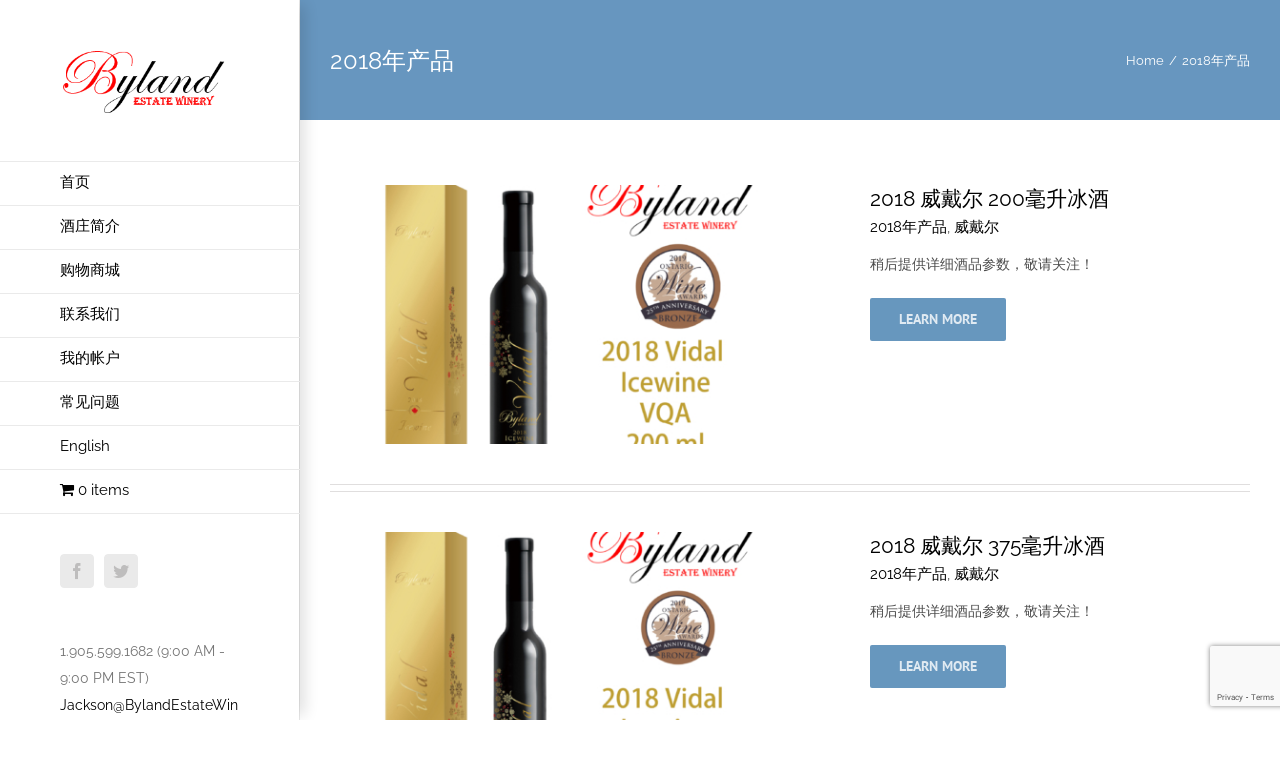

--- FILE ---
content_type: text/html; charset=UTF-8
request_url: https://www.bylandestatewinery.com/portfolio_category/2018product/
body_size: 29186
content:
<!DOCTYPE html>
<html class="" lang="zh-Hans" prefix="og: http://ogp.me/ns# fb: http://ogp.me/ns/fb#">
<head>
	<meta http-equiv="X-UA-Compatible" content="IE=edge" />
	<meta http-equiv="Content-Type" content="text/html; charset=utf-8"/>
	<meta name="viewport" content="width=device-width, initial-scale=1" />
	<title>2018年产品 &#8211; Byland Estate Winery</title>
<meta name='robots' content='max-image-preview:large' />
	<style>img:is([sizes="auto" i], [sizes^="auto," i]) { contain-intrinsic-size: 3000px 1500px }</style>
	<link rel='dns-prefetch' href='//www.bylandestatewinery.com' />
<link rel="alternate" type="application/rss+xml" title="Byland Estate Winery &raquo; Feed" href="https://www.bylandestatewinery.com/feed/" />
<link rel="alternate" type="application/rss+xml" title="Byland Estate Winery &raquo; 评论 Feed" href="https://www.bylandestatewinery.com/comments/feed/" />
					<link rel="shortcut icon" href="https://www.bylandestatewinery.com/wp-content/uploads/2018/03/B16X16-1.png" type="image/x-icon" />
		
					<!-- For iPhone -->
			<link rel="apple-touch-icon" href="https://www.bylandestatewinery.com/wp-content/uploads/2018/03/B57X57.png">
		
					<!-- For iPhone Retina display -->
			<link rel="apple-touch-icon" sizes="114x114" href="https://www.bylandestatewinery.com/wp-content/uploads/2018/03/B114X114.png">
		
					<!-- For iPad -->
			<link rel="apple-touch-icon" sizes="72x72" href="https://www.bylandestatewinery.com/wp-content/uploads/2018/03/B72X72.png">
		
					<!-- For iPad Retina display -->
			<link rel="apple-touch-icon" sizes="144x144" href="https://www.bylandestatewinery.com/wp-content/uploads/2018/03/B144X144.png">
				<link rel="alternate" type="application/rss+xml" title="Byland Estate Winery &raquo; 2018年产品 Portfolio Categories Feed" href="https://www.bylandestatewinery.com/portfolio_category/2018product/feed/" />
<script type="text/javascript">
/* <![CDATA[ */
window._wpemojiSettings = {"baseUrl":"https:\/\/s.w.org\/images\/core\/emoji\/16.0.1\/72x72\/","ext":".png","svgUrl":"https:\/\/s.w.org\/images\/core\/emoji\/16.0.1\/svg\/","svgExt":".svg","source":{"concatemoji":"https:\/\/www.bylandestatewinery.com\/wp-includes\/js\/wp-emoji-release.min.js?ver=6.8.3"}};
/*! This file is auto-generated */
!function(s,n){var o,i,e;function c(e){try{var t={supportTests:e,timestamp:(new Date).valueOf()};sessionStorage.setItem(o,JSON.stringify(t))}catch(e){}}function p(e,t,n){e.clearRect(0,0,e.canvas.width,e.canvas.height),e.fillText(t,0,0);var t=new Uint32Array(e.getImageData(0,0,e.canvas.width,e.canvas.height).data),a=(e.clearRect(0,0,e.canvas.width,e.canvas.height),e.fillText(n,0,0),new Uint32Array(e.getImageData(0,0,e.canvas.width,e.canvas.height).data));return t.every(function(e,t){return e===a[t]})}function u(e,t){e.clearRect(0,0,e.canvas.width,e.canvas.height),e.fillText(t,0,0);for(var n=e.getImageData(16,16,1,1),a=0;a<n.data.length;a++)if(0!==n.data[a])return!1;return!0}function f(e,t,n,a){switch(t){case"flag":return n(e,"\ud83c\udff3\ufe0f\u200d\u26a7\ufe0f","\ud83c\udff3\ufe0f\u200b\u26a7\ufe0f")?!1:!n(e,"\ud83c\udde8\ud83c\uddf6","\ud83c\udde8\u200b\ud83c\uddf6")&&!n(e,"\ud83c\udff4\udb40\udc67\udb40\udc62\udb40\udc65\udb40\udc6e\udb40\udc67\udb40\udc7f","\ud83c\udff4\u200b\udb40\udc67\u200b\udb40\udc62\u200b\udb40\udc65\u200b\udb40\udc6e\u200b\udb40\udc67\u200b\udb40\udc7f");case"emoji":return!a(e,"\ud83e\udedf")}return!1}function g(e,t,n,a){var r="undefined"!=typeof WorkerGlobalScope&&self instanceof WorkerGlobalScope?new OffscreenCanvas(300,150):s.createElement("canvas"),o=r.getContext("2d",{willReadFrequently:!0}),i=(o.textBaseline="top",o.font="600 32px Arial",{});return e.forEach(function(e){i[e]=t(o,e,n,a)}),i}function t(e){var t=s.createElement("script");t.src=e,t.defer=!0,s.head.appendChild(t)}"undefined"!=typeof Promise&&(o="wpEmojiSettingsSupports",i=["flag","emoji"],n.supports={everything:!0,everythingExceptFlag:!0},e=new Promise(function(e){s.addEventListener("DOMContentLoaded",e,{once:!0})}),new Promise(function(t){var n=function(){try{var e=JSON.parse(sessionStorage.getItem(o));if("object"==typeof e&&"number"==typeof e.timestamp&&(new Date).valueOf()<e.timestamp+604800&&"object"==typeof e.supportTests)return e.supportTests}catch(e){}return null}();if(!n){if("undefined"!=typeof Worker&&"undefined"!=typeof OffscreenCanvas&&"undefined"!=typeof URL&&URL.createObjectURL&&"undefined"!=typeof Blob)try{var e="postMessage("+g.toString()+"("+[JSON.stringify(i),f.toString(),p.toString(),u.toString()].join(",")+"));",a=new Blob([e],{type:"text/javascript"}),r=new Worker(URL.createObjectURL(a),{name:"wpTestEmojiSupports"});return void(r.onmessage=function(e){c(n=e.data),r.terminate(),t(n)})}catch(e){}c(n=g(i,f,p,u))}t(n)}).then(function(e){for(var t in e)n.supports[t]=e[t],n.supports.everything=n.supports.everything&&n.supports[t],"flag"!==t&&(n.supports.everythingExceptFlag=n.supports.everythingExceptFlag&&n.supports[t]);n.supports.everythingExceptFlag=n.supports.everythingExceptFlag&&!n.supports.flag,n.DOMReady=!1,n.readyCallback=function(){n.DOMReady=!0}}).then(function(){return e}).then(function(){var e;n.supports.everything||(n.readyCallback(),(e=n.source||{}).concatemoji?t(e.concatemoji):e.wpemoji&&e.twemoji&&(t(e.twemoji),t(e.wpemoji)))}))}((window,document),window._wpemojiSettings);
/* ]]> */
</script>
<link rel='stylesheet' id='lws-wr-blocks-blocks-integration-css' href='https://www.bylandestatewinery.com/wp-content/plugins/woorewards/build/style-index.css?ver=5.5.1' type='text/css' media='all' />
<link rel='stylesheet' id='lws-global-css' href='https://www.bylandestatewinery.com/wp-content/plugins/woorewards/assets/lws-adminpanel/styling/css/lws.min.css?ver=5.6.6' type='text/css' media='all' />
<style id='wp-emoji-styles-inline-css' type='text/css'>

	img.wp-smiley, img.emoji {
		display: inline !important;
		border: none !important;
		box-shadow: none !important;
		height: 1em !important;
		width: 1em !important;
		margin: 0 0.07em !important;
		vertical-align: -0.1em !important;
		background: none !important;
		padding: 0 !important;
	}
</style>
<link rel='stylesheet' id='wp-block-library-css' href='https://www.bylandestatewinery.com/wp-includes/css/dist/block-library/style.min.css?ver=6.8.3' type='text/css' media='all' />
<style id='classic-theme-styles-inline-css' type='text/css'>
/*! This file is auto-generated */
.wp-block-button__link{color:#fff;background-color:#32373c;border-radius:9999px;box-shadow:none;text-decoration:none;padding:calc(.667em + 2px) calc(1.333em + 2px);font-size:1.125em}.wp-block-file__button{background:#32373c;color:#fff;text-decoration:none}
</style>
<style id='global-styles-inline-css' type='text/css'>
:root{--wp--preset--aspect-ratio--square: 1;--wp--preset--aspect-ratio--4-3: 4/3;--wp--preset--aspect-ratio--3-4: 3/4;--wp--preset--aspect-ratio--3-2: 3/2;--wp--preset--aspect-ratio--2-3: 2/3;--wp--preset--aspect-ratio--16-9: 16/9;--wp--preset--aspect-ratio--9-16: 9/16;--wp--preset--color--black: #000000;--wp--preset--color--cyan-bluish-gray: #abb8c3;--wp--preset--color--white: #ffffff;--wp--preset--color--pale-pink: #f78da7;--wp--preset--color--vivid-red: #cf2e2e;--wp--preset--color--luminous-vivid-orange: #ff6900;--wp--preset--color--luminous-vivid-amber: #fcb900;--wp--preset--color--light-green-cyan: #7bdcb5;--wp--preset--color--vivid-green-cyan: #00d084;--wp--preset--color--pale-cyan-blue: #8ed1fc;--wp--preset--color--vivid-cyan-blue: #0693e3;--wp--preset--color--vivid-purple: #9b51e0;--wp--preset--gradient--vivid-cyan-blue-to-vivid-purple: linear-gradient(135deg,rgba(6,147,227,1) 0%,rgb(155,81,224) 100%);--wp--preset--gradient--light-green-cyan-to-vivid-green-cyan: linear-gradient(135deg,rgb(122,220,180) 0%,rgb(0,208,130) 100%);--wp--preset--gradient--luminous-vivid-amber-to-luminous-vivid-orange: linear-gradient(135deg,rgba(252,185,0,1) 0%,rgba(255,105,0,1) 100%);--wp--preset--gradient--luminous-vivid-orange-to-vivid-red: linear-gradient(135deg,rgba(255,105,0,1) 0%,rgb(207,46,46) 100%);--wp--preset--gradient--very-light-gray-to-cyan-bluish-gray: linear-gradient(135deg,rgb(238,238,238) 0%,rgb(169,184,195) 100%);--wp--preset--gradient--cool-to-warm-spectrum: linear-gradient(135deg,rgb(74,234,220) 0%,rgb(151,120,209) 20%,rgb(207,42,186) 40%,rgb(238,44,130) 60%,rgb(251,105,98) 80%,rgb(254,248,76) 100%);--wp--preset--gradient--blush-light-purple: linear-gradient(135deg,rgb(255,206,236) 0%,rgb(152,150,240) 100%);--wp--preset--gradient--blush-bordeaux: linear-gradient(135deg,rgb(254,205,165) 0%,rgb(254,45,45) 50%,rgb(107,0,62) 100%);--wp--preset--gradient--luminous-dusk: linear-gradient(135deg,rgb(255,203,112) 0%,rgb(199,81,192) 50%,rgb(65,88,208) 100%);--wp--preset--gradient--pale-ocean: linear-gradient(135deg,rgb(255,245,203) 0%,rgb(182,227,212) 50%,rgb(51,167,181) 100%);--wp--preset--gradient--electric-grass: linear-gradient(135deg,rgb(202,248,128) 0%,rgb(113,206,126) 100%);--wp--preset--gradient--midnight: linear-gradient(135deg,rgb(2,3,129) 0%,rgb(40,116,252) 100%);--wp--preset--font-size--small: 13px;--wp--preset--font-size--medium: 20px;--wp--preset--font-size--large: 36px;--wp--preset--font-size--x-large: 42px;--wp--preset--spacing--20: 0.44rem;--wp--preset--spacing--30: 0.67rem;--wp--preset--spacing--40: 1rem;--wp--preset--spacing--50: 1.5rem;--wp--preset--spacing--60: 2.25rem;--wp--preset--spacing--70: 3.38rem;--wp--preset--spacing--80: 5.06rem;--wp--preset--shadow--natural: 6px 6px 9px rgba(0, 0, 0, 0.2);--wp--preset--shadow--deep: 12px 12px 50px rgba(0, 0, 0, 0.4);--wp--preset--shadow--sharp: 6px 6px 0px rgba(0, 0, 0, 0.2);--wp--preset--shadow--outlined: 6px 6px 0px -3px rgba(255, 255, 255, 1), 6px 6px rgba(0, 0, 0, 1);--wp--preset--shadow--crisp: 6px 6px 0px rgba(0, 0, 0, 1);}:where(.is-layout-flex){gap: 0.5em;}:where(.is-layout-grid){gap: 0.5em;}body .is-layout-flex{display: flex;}.is-layout-flex{flex-wrap: wrap;align-items: center;}.is-layout-flex > :is(*, div){margin: 0;}body .is-layout-grid{display: grid;}.is-layout-grid > :is(*, div){margin: 0;}:where(.wp-block-columns.is-layout-flex){gap: 2em;}:where(.wp-block-columns.is-layout-grid){gap: 2em;}:where(.wp-block-post-template.is-layout-flex){gap: 1.25em;}:where(.wp-block-post-template.is-layout-grid){gap: 1.25em;}.has-black-color{color: var(--wp--preset--color--black) !important;}.has-cyan-bluish-gray-color{color: var(--wp--preset--color--cyan-bluish-gray) !important;}.has-white-color{color: var(--wp--preset--color--white) !important;}.has-pale-pink-color{color: var(--wp--preset--color--pale-pink) !important;}.has-vivid-red-color{color: var(--wp--preset--color--vivid-red) !important;}.has-luminous-vivid-orange-color{color: var(--wp--preset--color--luminous-vivid-orange) !important;}.has-luminous-vivid-amber-color{color: var(--wp--preset--color--luminous-vivid-amber) !important;}.has-light-green-cyan-color{color: var(--wp--preset--color--light-green-cyan) !important;}.has-vivid-green-cyan-color{color: var(--wp--preset--color--vivid-green-cyan) !important;}.has-pale-cyan-blue-color{color: var(--wp--preset--color--pale-cyan-blue) !important;}.has-vivid-cyan-blue-color{color: var(--wp--preset--color--vivid-cyan-blue) !important;}.has-vivid-purple-color{color: var(--wp--preset--color--vivid-purple) !important;}.has-black-background-color{background-color: var(--wp--preset--color--black) !important;}.has-cyan-bluish-gray-background-color{background-color: var(--wp--preset--color--cyan-bluish-gray) !important;}.has-white-background-color{background-color: var(--wp--preset--color--white) !important;}.has-pale-pink-background-color{background-color: var(--wp--preset--color--pale-pink) !important;}.has-vivid-red-background-color{background-color: var(--wp--preset--color--vivid-red) !important;}.has-luminous-vivid-orange-background-color{background-color: var(--wp--preset--color--luminous-vivid-orange) !important;}.has-luminous-vivid-amber-background-color{background-color: var(--wp--preset--color--luminous-vivid-amber) !important;}.has-light-green-cyan-background-color{background-color: var(--wp--preset--color--light-green-cyan) !important;}.has-vivid-green-cyan-background-color{background-color: var(--wp--preset--color--vivid-green-cyan) !important;}.has-pale-cyan-blue-background-color{background-color: var(--wp--preset--color--pale-cyan-blue) !important;}.has-vivid-cyan-blue-background-color{background-color: var(--wp--preset--color--vivid-cyan-blue) !important;}.has-vivid-purple-background-color{background-color: var(--wp--preset--color--vivid-purple) !important;}.has-black-border-color{border-color: var(--wp--preset--color--black) !important;}.has-cyan-bluish-gray-border-color{border-color: var(--wp--preset--color--cyan-bluish-gray) !important;}.has-white-border-color{border-color: var(--wp--preset--color--white) !important;}.has-pale-pink-border-color{border-color: var(--wp--preset--color--pale-pink) !important;}.has-vivid-red-border-color{border-color: var(--wp--preset--color--vivid-red) !important;}.has-luminous-vivid-orange-border-color{border-color: var(--wp--preset--color--luminous-vivid-orange) !important;}.has-luminous-vivid-amber-border-color{border-color: var(--wp--preset--color--luminous-vivid-amber) !important;}.has-light-green-cyan-border-color{border-color: var(--wp--preset--color--light-green-cyan) !important;}.has-vivid-green-cyan-border-color{border-color: var(--wp--preset--color--vivid-green-cyan) !important;}.has-pale-cyan-blue-border-color{border-color: var(--wp--preset--color--pale-cyan-blue) !important;}.has-vivid-cyan-blue-border-color{border-color: var(--wp--preset--color--vivid-cyan-blue) !important;}.has-vivid-purple-border-color{border-color: var(--wp--preset--color--vivid-purple) !important;}.has-vivid-cyan-blue-to-vivid-purple-gradient-background{background: var(--wp--preset--gradient--vivid-cyan-blue-to-vivid-purple) !important;}.has-light-green-cyan-to-vivid-green-cyan-gradient-background{background: var(--wp--preset--gradient--light-green-cyan-to-vivid-green-cyan) !important;}.has-luminous-vivid-amber-to-luminous-vivid-orange-gradient-background{background: var(--wp--preset--gradient--luminous-vivid-amber-to-luminous-vivid-orange) !important;}.has-luminous-vivid-orange-to-vivid-red-gradient-background{background: var(--wp--preset--gradient--luminous-vivid-orange-to-vivid-red) !important;}.has-very-light-gray-to-cyan-bluish-gray-gradient-background{background: var(--wp--preset--gradient--very-light-gray-to-cyan-bluish-gray) !important;}.has-cool-to-warm-spectrum-gradient-background{background: var(--wp--preset--gradient--cool-to-warm-spectrum) !important;}.has-blush-light-purple-gradient-background{background: var(--wp--preset--gradient--blush-light-purple) !important;}.has-blush-bordeaux-gradient-background{background: var(--wp--preset--gradient--blush-bordeaux) !important;}.has-luminous-dusk-gradient-background{background: var(--wp--preset--gradient--luminous-dusk) !important;}.has-pale-ocean-gradient-background{background: var(--wp--preset--gradient--pale-ocean) !important;}.has-electric-grass-gradient-background{background: var(--wp--preset--gradient--electric-grass) !important;}.has-midnight-gradient-background{background: var(--wp--preset--gradient--midnight) !important;}.has-small-font-size{font-size: var(--wp--preset--font-size--small) !important;}.has-medium-font-size{font-size: var(--wp--preset--font-size--medium) !important;}.has-large-font-size{font-size: var(--wp--preset--font-size--large) !important;}.has-x-large-font-size{font-size: var(--wp--preset--font-size--x-large) !important;}
:where(.wp-block-post-template.is-layout-flex){gap: 1.25em;}:where(.wp-block-post-template.is-layout-grid){gap: 1.25em;}
:where(.wp-block-columns.is-layout-flex){gap: 2em;}:where(.wp-block-columns.is-layout-grid){gap: 2em;}
:root :where(.wp-block-pullquote){font-size: 1.5em;line-height: 1.6;}
</style>
<style id='age-gate-custom-inline-css' type='text/css'>
:root{--ag-background-color: rgba(0,0,0,0.8);--ag-background-image-position: center center;--ag-background-image-opacity: 0.5;--ag-form-background: rgba(255,255,255,0.8);--ag-text-color: #000000;--ag-blur: 5px;}
</style>
<link rel='stylesheet' id='age-gate-css' href='https://www.bylandestatewinery.com/wp-content/plugins/age-gate/dist/main.css?ver=3.7.1' type='text/css' media='all' />
<style id='age-gate-options-inline-css' type='text/css'>
:root{--ag-background-color: rgba(0,0,0,0.8);--ag-background-image-position: center center;--ag-background-image-opacity: 0.5;--ag-form-background: rgba(255,255,255,0.8);--ag-text-color: #000000;--ag-blur: 5px;}
</style>
<link rel='stylesheet' id='contact-form-7-css' href='https://www.bylandestatewinery.com/wp-content/plugins/contact-form-7/includes/css/styles.css?ver=6.1.2' type='text/css' media='all' />
<link rel='stylesheet' id='wpmenucart-icons-css' href='https://www.bylandestatewinery.com/wp-content/plugins/woocommerce-menu-bar-cart/assets/css/wpmenucart-icons.min.css?ver=2.14.12' type='text/css' media='all' />
<style id='wpmenucart-icons-inline-css' type='text/css'>
@font-face{font-family:WPMenuCart;src:url(https://www.bylandestatewinery.com/wp-content/plugins/woocommerce-menu-bar-cart/assets/fonts/WPMenuCart.eot);src:url(https://www.bylandestatewinery.com/wp-content/plugins/woocommerce-menu-bar-cart/assets/fonts/WPMenuCart.eot?#iefix) format('embedded-opentype'),url(https://www.bylandestatewinery.com/wp-content/plugins/woocommerce-menu-bar-cart/assets/fonts/WPMenuCart.woff2) format('woff2'),url(https://www.bylandestatewinery.com/wp-content/plugins/woocommerce-menu-bar-cart/assets/fonts/WPMenuCart.woff) format('woff'),url(https://www.bylandestatewinery.com/wp-content/plugins/woocommerce-menu-bar-cart/assets/fonts/WPMenuCart.ttf) format('truetype'),url(https://www.bylandestatewinery.com/wp-content/plugins/woocommerce-menu-bar-cart/assets/fonts/WPMenuCart.svg#WPMenuCart) format('svg');font-weight:400;font-style:normal;font-display:swap}
</style>
<link rel='stylesheet' id='wpmenucart-css' href='https://www.bylandestatewinery.com/wp-content/plugins/woocommerce-menu-bar-cart/assets/css/wpmenucart-main.min.css?ver=2.14.12' type='text/css' media='all' />
<style id='woocommerce-inline-inline-css' type='text/css'>
.woocommerce form .form-row .required { visibility: visible; }
</style>
<link rel='stylesheet' id='wr-frontend-elements-css' href='https://www.bylandestatewinery.com/wp-content/plugins/woorewards/styling/css/wr-elements.min.css?ver=5.5.1' type='text/css' media='all' />
<link rel='stylesheet' id='brands-styles-css' href='https://www.bylandestatewinery.com/wp-content/plugins/woocommerce/assets/css/brands.css?ver=10.2.2' type='text/css' media='all' />
<link rel='stylesheet' id='avada-stylesheet-css' href='https://www.bylandestatewinery.com/wp-content/themes/Avada/assets/css/style.min.css?ver=5.4.2' type='text/css' media='all' />
<link rel='stylesheet' id='child-style-css' href='https://www.bylandestatewinery.com/wp-content/themes/Avada-Child-Theme/style.css?ver=6.8.3' type='text/css' media='all' />
<!--[if lte IE 9]>
<link rel='stylesheet' id='avada-IE-fontawesome-css' href='https://www.bylandestatewinery.com/wp-content/themes/Avada/includes/lib/assets/fonts/fontawesome/font-awesome.css?ver=5.4.2' type='text/css' media='all' />
<![endif]-->
<!--[if IE]>
<link rel='stylesheet' id='avada-IE-css' href='https://www.bylandestatewinery.com/wp-content/themes/Avada/assets/css/ie.css?ver=5.4.2' type='text/css' media='all' />
<![endif]-->
<link rel='stylesheet' id='fusion-dynamic-css-css' href='https://www.bylandestatewinery.com/wp-content/uploads/fusion-styles/fusion-40-archive.css?timestamp=1763634319&#038;ver=6.8.3' type='text/css' media='all' />
<script type="text/javascript" src="https://www.bylandestatewinery.com/wp-includes/js/jquery/jquery.min.js?ver=3.7.1" id="jquery-core-js"></script>
<script type="text/javascript" src="https://www.bylandestatewinery.com/wp-includes/js/jquery/jquery-migrate.min.js?ver=3.4.1" id="jquery-migrate-js"></script>
<script type="text/javascript" src="https://www.bylandestatewinery.com/wp-content/plugins/woocommerce/assets/js/jquery-blockui/jquery.blockUI.min.js?ver=2.7.0-wc.10.2.2" id="jquery-blockui-js" defer="defer" data-wp-strategy="defer"></script>
<script type="text/javascript" id="wc-add-to-cart-js-extra">
/* <![CDATA[ */
var wc_add_to_cart_params = {"ajax_url":"\/wp-admin\/admin-ajax.php","wc_ajax_url":"\/?wc-ajax=%%endpoint%%","i18n_view_cart":"\u67e5\u770b\u8d2d\u7269\u8f66","cart_url":"https:\/\/www.bylandestatewinery.com\/cart\/","is_cart":"","cart_redirect_after_add":"no"};
/* ]]> */
</script>
<script type="text/javascript" src="https://www.bylandestatewinery.com/wp-content/plugins/woocommerce/assets/js/frontend/add-to-cart.min.js?ver=10.2.2" id="wc-add-to-cart-js" defer="defer" data-wp-strategy="defer"></script>
<script type="text/javascript" src="https://www.bylandestatewinery.com/wp-content/plugins/woocommerce/assets/js/js-cookie/js.cookie.min.js?ver=2.1.4-wc.10.2.2" id="js-cookie-js" defer="defer" data-wp-strategy="defer"></script>
<script type="text/javascript" id="woocommerce-js-extra">
/* <![CDATA[ */
var woocommerce_params = {"ajax_url":"\/wp-admin\/admin-ajax.php","wc_ajax_url":"\/?wc-ajax=%%endpoint%%","i18n_password_show":"\u663e\u793a\u5bc6\u7801","i18n_password_hide":"\u9690\u85cf\u5bc6\u7801"};
/* ]]> */
</script>
<script type="text/javascript" src="https://www.bylandestatewinery.com/wp-content/plugins/woocommerce/assets/js/frontend/woocommerce.min.js?ver=10.2.2" id="woocommerce-js" defer="defer" data-wp-strategy="defer"></script>
<link rel="https://api.w.org/" href="https://www.bylandestatewinery.com/wp-json/" /><link rel="EditURI" type="application/rsd+xml" title="RSD" href="https://www.bylandestatewinery.com/xmlrpc.php?rsd" />
<meta name="generator" content="WordPress 6.8.3" />
<meta name="generator" content="WooCommerce 10.2.2" />
<style id='lws-woorewards-blocks-inline-css'>:root{
	--wr-block-border-width: inherit;
	--wr-block-border-style: inherit;
	--wr-block-border-radius: inherit;
	--wr-block-border-color: inherit;
	--wr-block-background-color: inherit;
	--wr-block-font-size: inherit;
	--wr-block-font-color: inherit;
	--wr-block-padding: inherit;
	--wr-button-border-width: inherit;
	--wr-button-border-style: inherit;
	--wr-button-border-radius: inherit;
	--wr-button-border-color: inherit;
	--wr-button-background-color: inherit;
	--wr-button-font-size: inherit;
	--wr-button-font-color: inherit;
	--wr-button-border-over-color: inherit;
	--wr-button-background-over-color: inherit;
	--wr-button-font-over-color: inherit;
	--wr-button-padding: inherit;
}</style>	<noscript><style>.woocommerce-product-gallery{ opacity: 1 !important; }</style></noscript>
			
		
	<script type="text/javascript">
		var doc = document.documentElement;
		doc.setAttribute('data-useragent', navigator.userAgent);
	</script>

	</head>

<body class="archive tax-portfolio_category term-2018product term-40 wp-theme-Avada wp-child-theme-Avada-Child-Theme theme-Avada woocommerce-no-js fusion-image-hovers fusion-body ltr fusion-sticky-header no-mobile-slidingbar mobile-logo-pos-center layout-wide-mode side-header side-header-left menu-text-align-left fusion-woo-product-design-classic mobile-menu-design-modern fusion-show-pagination-text fusion-header-layout-v1 avada-responsive avada-footer-fx-bg-parallax">
				<div id="wrapper" class="">
		<div id="home" style="position:relative;top:-1px;"></div>
							
<div id="side-header-sticky"></div>
<div id="side-header" class="clearfix fusion-mobile-menu-design-modern fusion-sticky-logo-1 fusion-mobile-logo-1 fusion-sticky-menu- header-shadow">
	<div class="side-header-wrapper">
								<div class="side-header-content fusion-logo-center fusion-mobile-logo-1">
			<div class="fusion-logo" data-margin-top="40px" data-margin-bottom="40px" data-margin-left="0px" data-margin-right="0px">
				<a class="fusion-logo-link"  href="https://www.bylandestatewinery.com/" >

						<!-- standard logo -->
			<img src="https://www.bylandestatewinery.com/wp-content/uploads/2018/03/byland_logo-small-words.png" srcset="https://www.bylandestatewinery.com/wp-content/uploads/2018/03/byland_logo-small-words.png 1x, https://www.bylandestatewinery.com/wp-content/uploads/2018/03/byland-logo.png 2x" width="274" height="124" style="max-height:124px;height:auto;" alt="Byland Estate Winery Logo" retina_logo_url="https://www.bylandestatewinery.com/wp-content/uploads/2018/03/byland-logo.png" class="fusion-standard-logo" />

							<!-- mobile logo -->
				<img src="https://www.bylandestatewinery.com/wp-content/uploads/2018/03/byland_logo-small-words.png" srcset="https://www.bylandestatewinery.com/wp-content/uploads/2018/03/byland_logo-small-words.png 1x, https://www.bylandestatewinery.com/wp-content/uploads/2018/03/byland-logo.png 2x" width="274" height="124" style="max-height:124px;height:auto;" alt="Byland Estate Winery Logo" retina_logo_url="https://www.bylandestatewinery.com/wp-content/uploads/2018/03/byland-logo.png" class="fusion-mobile-logo" />
			
							<!-- sticky header logo -->
				<img src="https://www.bylandestatewinery.com/wp-content/uploads/2018/03/byland_logo-small-words.png" srcset="https://www.bylandestatewinery.com/wp-content/uploads/2018/03/byland_logo-small-words.png 1x, https://www.bylandestatewinery.com/wp-content/uploads/2018/03/byland-logo.png 2x" width="274" height="124" style="max-height:124px;height:auto;" alt="Byland Estate Winery Logo" retina_logo_url="https://www.bylandestatewinery.com/wp-content/uploads/2018/03/byland-logo.png" class="fusion-sticky-logo" />
					</a>
		</div>		</div>
		<div class="fusion-main-menu-container fusion-logo-menu-center">
			<nav class="fusion-main-menu" aria-label="Main Menu"><ul role="menubar" id="menu-byland-main-menu" class="fusion-menu"><li role="menuitem"  id="menu-item-10896"  class="menu-item menu-item-type-post_type menu-item-object-page menu-item-home menu-item-10896"  ><a  href="https://www.bylandestatewinery.com/" class="fusion-bar-highlight"><span class="menu-text">首页</span></a></li><li role="menuitem"  id="menu-item-10894"  class="menu-item menu-item-type-post_type menu-item-object-page menu-item-10894"  ><a  href="https://www.bylandestatewinery.com/about-us/" class="fusion-bar-highlight"><span class="menu-text">酒庄简介</span></a></li><li role="menuitem"  id="menu-item-14040"  class="menu-item menu-item-type-post_type menu-item-object-page menu-item-has-children menu-item-14040 fusion-dropdown-menu"  ><a  href="https://www.bylandestatewinery.com/shop/" class="fusion-bar-highlight"><span class="menu-text">购物商城</span></a><ul role="menu" class="sub-menu"><li role="menuitem"  id="menu-item-510543"  class="menu-item menu-item-type-taxonomy menu-item-object-product_cat menu-item-510543 fusion-dropdown-submenu"  ><a  href="https://www.bylandestatewinery.com/product-category/%e5%8a%a0%e6%8b%bf%e5%a4%a7%e5%a2%83%e5%86%85/" class="fusion-bar-highlight"><span>加拿大境内</span></a></li><li role="menuitem"  id="menu-item-510544"  class="menu-item menu-item-type-taxonomy menu-item-object-product_cat menu-item-510544 fusion-dropdown-submenu"  ><a  href="https://www.bylandestatewinery.com/product-category/%e4%b8%ad%e5%9b%bd%e5%a2%83%e5%86%85/" class="fusion-bar-highlight"><span>中国境内</span></a></li></ul></li><li role="menuitem"  id="menu-item-10892"  class="menu-item menu-item-type-post_type menu-item-object-page menu-item-10892"  ><a  href="https://www.bylandestatewinery.com/contact-us/" class="fusion-bar-highlight"><span class="menu-text">联系我们</span></a></li><li role="menuitem"  id="menu-item-510371"  class="menu-item menu-item-type-post_type menu-item-object-page menu-item-510371"  ><a  href="https://www.bylandestatewinery.com/my-account/" class="fusion-bar-highlight"><span class="menu-text">我的帐户</span></a></li><li role="menuitem"  id="menu-item-510374"  class="menu-item menu-item-type-post_type menu-item-object-page menu-item-510374"  ><a  href="https://www.bylandestatewinery.com/faq/" class="fusion-bar-highlight"><span class="menu-text">常见问题</span></a></li><li role="menuitem"  id="menu-item-13697"  class="menu-item menu-item-type-custom menu-item-object-custom menu-item-13697"  ><a  href="/en/" class="fusion-bar-highlight"><span class="menu-text">English</span></a></li><li class="menu-item wpmenucartli wpmenucart-display-standard menu-item" id="wpmenucartli"><a class="wpmenucart-contents empty-wpmenucart-visible" href="https://www.bylandestatewinery.com/shop/" title="Start shopping"><i class="wpmenucart-icon-shopping-cart-0" role="img" aria-label="Cart"></i><span class="cartcontents">0 items</span></a></li></ul></nav>		<div class="fusion-mobile-menu-icons">
							<a href="#" class="fusion-icon fusion-icon-bars" aria-label="Toggle mobile menu"></a>
		
		
		
			</div>


<nav class="fusion-mobile-nav-holder fusion-mobile-menu-text-align-left"></nav>

		</div>

		
								
			<div class="side-header-content side-header-content-1-2">
									<div class="side-header-content-1 fusion-clearfix">
					<div class="fusion-social-links-header"><div class="fusion-social-networks boxed-icons"><div class="fusion-social-networks-wrapper"><a  class="fusion-social-network-icon fusion-tooltip fusion-facebook fusion-icon-facebook" style="color:#bebdbd;background-color:#eaeaea;border-color:#eaeaea;border-radius:4px;" href="https://www.facebook.com/jack.bai.39" target="_blank" data-placement="top" data-title="Facebook" data-toggle="tooltip" title="Facebook"><span class="screen-reader-text">Facebook</span></a><a  class="fusion-social-network-icon fusion-tooltip fusion-twitter fusion-icon-twitter" style="color:#bebdbd;background-color:#eaeaea;border-color:#eaeaea;border-radius:4px;" href="https://twitter.com/bylandwinery" target="_blank" rel="noopener noreferrer" data-placement="top" data-title="Twitter" data-toggle="tooltip" title="Twitter"><span class="screen-reader-text">Twitter</span></a></div></div></div>					</div>
													<div class="side-header-content-2 fusion-clearfix">
					<div class="fusion-contact-info">1.905.599.1682 (9:00 AM - 9:00 PM EST)<br /><a href="mailto:J&#97;&#99;&#107;&#115;on&#64;&#66;ylandEstateW&#105;ne&#114;y.&#99;&#111;m">J&#97;&#99;&#107;&#115;on&#64;&#66;ylandEstateW&#105;ne&#114;y.&#99;&#111;m</a></div>					</div>
							</div>
		
		
					</div>
	<style>
	.side-header-styling-wrapper > div {
		display: none !important;
	}

	.side-header-styling-wrapper .side-header-background-image,
	.side-header-styling-wrapper .side-header-background-color,
	.side-header-styling-wrapper .side-header-border {
		display: block !important;
	}
	</style>
	<div class="side-header-styling-wrapper" style="overflow:hidden;">
		<div class="side-header-background-image"></div>
		<div class="side-header-background-color"></div>
		<div class="side-header-border"></div>
	</div>
</div>

		
		<div id="sliders-container">
					</div>
						
					<div class="fusion-page-title-bar fusion-page-title-bar-breadcrumbs fusion-page-title-bar-left">
	<div class="fusion-page-title-row">
		<div class="fusion-page-title-wrapper">
			<div class="fusion-page-title-captions">

																			<h1 class="entry-title">2018年产品</h1>

									
				
			</div>

												<div class="fusion-page-title-secondary">
						<div class="fusion-breadcrumbs"><span itemscope itemtype="http://data-vocabulary.org/Breadcrumb"><a itemprop="url" href="https://www.bylandestatewinery.com"><span itemprop="title">Home</span></a></span><span class="fusion-breadcrumb-sep">/</span><span class="breadcrumb-leaf">2018年产品</span></div>					</div>
							
		</div>
	</div>
</div>
		
		
						<main id="main" role="main" class="clearfix " style="">
			<div class="fusion-row" style="">
	<div id="content" class="full-width" style="width: 100%;">
		
<div class="fusion-portfolio fusion-portfolio-archive fusion-portfolio-layout-grid fusion-portfolio-one fusion-portfolio-text-floated fusion-portfolio-unboxed fusion-portfolio-text fusion-portfolio-text-left fusion-portfolio-rollover">

		
	<div class="fusion-portfolio-wrapper" data-picturesize="fixed" data-pages="1">

		
					
							
				<article class="fusion-portfolio-post post-13890 ">

																<div class="fusion-portfolio-content-wrapper">
					
																			

<div  class="fusion-image-wrapper fusion-image-size-fixed" aria-haspopup="true">
	
	
		
					<img width="540" height="272" src="https://www.bylandestatewinery.com/wp-content/uploads/2019/03/2018-Vidal-icewine-website-listing-200ml-2-540x272.jpg" class="attachment-portfolio-one size-portfolio-one wp-post-image" alt="" decoding="async" fetchpriority="high" />
	

		<div class="fusion-rollover">
	<div class="fusion-rollover-content">

														<a class="fusion-rollover-link" href="https://www.bylandestatewinery.com/portfolio-items/2018-%e5%a8%81%e6%88%b4%e5%b0%94-200%e6%af%ab%e5%8d%87%e5%86%b0%e9%85%92/">2018 威戴尔 200毫升冰酒</a>
			
														
								
													<div class="fusion-rollover-sep"></div>
				
																		<a class="fusion-rollover-gallery" href="https://www.bylandestatewinery.com/wp-content/uploads/2019/03/2018-Vidal-icewine-website-listing-200ml-2-scaled.jpg" data-id="13890" data-rel="iLightbox[gallery]" data-title="2018 Vidal icewine website listing 200ml" data-caption="">
						Gallery					</a>
														
										
											
												<h4 class="fusion-rollover-title">
					<a href="https://www.bylandestatewinery.com/portfolio-items/2018-%e5%a8%81%e6%88%b4%e5%b0%94-200%e6%af%ab%e5%8d%87%e5%86%b0%e9%85%92/">
						2018 威戴尔 200毫升冰酒					</a>
				</h4>
			
														<div class="fusion-rollover-categories"><a href="https://www.bylandestatewinery.com/portfolio_category/2018product/" rel="tag">2018年产品</a>, <a href="https://www.bylandestatewinery.com/portfolio_category/%e5%a8%81%e6%88%b4%e5%b0%94/" rel="tag">威戴尔</a></div>					
		
				<a class="fusion-link-wrapper" href="https://www.bylandestatewinery.com/portfolio-items/2018-%e5%a8%81%e6%88%b4%e5%b0%94-200%e6%af%ab%e5%8d%87%e5%86%b0%e9%85%92/" aria-label="2018 威戴尔 200毫升冰酒"></a>
	</div>
</div>

	
</div>

						
																			<div class="fusion-portfolio-content">
																<h2 class="entry-title fusion-post-title"><a href="https://www.bylandestatewinery.com/portfolio-items/2018-%e5%a8%81%e6%88%b4%e5%b0%94-200%e6%af%ab%e5%8d%87%e5%86%b0%e9%85%92/">2018 威戴尔 200毫升冰酒</a></h2>																<div class="fusion-portfolio-meta"><a href="https://www.bylandestatewinery.com/portfolio_category/2018product/" rel="tag">2018年产品</a>, <a href="https://www.bylandestatewinery.com/portfolio_category/%e5%a8%81%e6%88%b4%e5%b0%94/" rel="tag">威戴尔</a></div>								
	
			<span class="vcard rich-snippet-hidden">
			<span class="fn">
				<a href="https://www.bylandestatewinery.com/author/baixu/" title="由 白旭 发布" rel="author">白旭</a>			</span>
		</span>
	
			<span class="updated rich-snippet-hidden">
			2019-06-26T20:44:42-04:00		</span>
	
																
								<div class="fusion-post-content">
									<p> 稍后提供详细酒品参数，敬请关注！    </p>
																																						<div class="fusion-portfolio-buttons">
																						<a href="https://www.bylandestatewinery.com/portfolio-items/2018-%e5%a8%81%e6%88%b4%e5%b0%94-200%e6%af%ab%e5%8d%87%e5%86%b0%e9%85%92/" class="fusion-button fusion-button-small fusion-button-default fusion-button-round fusion-button-flat">
												Learn More											</a>
																																</div>
									
								</div><!-- end post-content -->

							</div><!-- end portfolio-content -->

						
																</div>

																			<div class="fusion-clearfix"></div>
							<div class="fusion-separator sep-double"></div>
											
				</article><!-- end portfolio-post -->

								
							
				<article class="fusion-portfolio-post post-13870 ">

																<div class="fusion-portfolio-content-wrapper">
					
																			

<div  class="fusion-image-wrapper fusion-image-size-fixed" aria-haspopup="true">
	
	
		
					<img width="540" height="272" src="https://www.bylandestatewinery.com/wp-content/uploads/2019/01/2018-Vidal-icewine-website-listing1-1-540x272.jpg" class="attachment-portfolio-one size-portfolio-one wp-post-image" alt="" decoding="async" />
	

		<div class="fusion-rollover">
	<div class="fusion-rollover-content">

														<a class="fusion-rollover-link" href="https://www.bylandestatewinery.com/portfolio-items/2018-%e5%a8%81%e6%88%b4%e5%b0%94-%e5%86%b0%e9%85%92/">2018 威戴尔 375毫升冰酒</a>
			
														
								
													<div class="fusion-rollover-sep"></div>
				
																		<a class="fusion-rollover-gallery" href="https://www.bylandestatewinery.com/wp-content/uploads/2019/01/2018-Vidal-icewine-website-listing1-1-scaled.jpg" data-id="13870" data-rel="iLightbox[gallery]" data-title="2018 Vidal icewine website listing1" data-caption="">
						Gallery					</a>
														
										
											
												<h4 class="fusion-rollover-title">
					<a href="https://www.bylandestatewinery.com/portfolio-items/2018-%e5%a8%81%e6%88%b4%e5%b0%94-%e5%86%b0%e9%85%92/">
						2018 威戴尔 375毫升冰酒					</a>
				</h4>
			
														<div class="fusion-rollover-categories"><a href="https://www.bylandestatewinery.com/portfolio_category/2018product/" rel="tag">2018年产品</a>, <a href="https://www.bylandestatewinery.com/portfolio_category/%e5%a8%81%e6%88%b4%e5%b0%94/" rel="tag">威戴尔</a></div>					
		
				<a class="fusion-link-wrapper" href="https://www.bylandestatewinery.com/portfolio-items/2018-%e5%a8%81%e6%88%b4%e5%b0%94-%e5%86%b0%e9%85%92/" aria-label="2018 威戴尔 375毫升冰酒"></a>
	</div>
</div>

	
</div>

						
																			<div class="fusion-portfolio-content">
																<h2 class="entry-title fusion-post-title"><a href="https://www.bylandestatewinery.com/portfolio-items/2018-%e5%a8%81%e6%88%b4%e5%b0%94-%e5%86%b0%e9%85%92/">2018 威戴尔 375毫升冰酒</a></h2>																<div class="fusion-portfolio-meta"><a href="https://www.bylandestatewinery.com/portfolio_category/2018product/" rel="tag">2018年产品</a>, <a href="https://www.bylandestatewinery.com/portfolio_category/%e5%a8%81%e6%88%b4%e5%b0%94/" rel="tag">威戴尔</a></div>								
	
			<span class="vcard rich-snippet-hidden">
			<span class="fn">
				<a href="https://www.bylandestatewinery.com/author/baixu/" title="由 白旭 发布" rel="author">白旭</a>			</span>
		</span>
	
			<span class="updated rich-snippet-hidden">
			2019-06-26T20:45:19-04:00		</span>
	
																
								<div class="fusion-post-content">
									<p> 稍后提供详细酒品参数，敬请关注！    </p>
																																						<div class="fusion-portfolio-buttons">
																						<a href="https://www.bylandestatewinery.com/portfolio-items/2018-%e5%a8%81%e6%88%b4%e5%b0%94-%e5%86%b0%e9%85%92/" class="fusion-button fusion-button-small fusion-button-default fusion-button-round fusion-button-flat">
												Learn More											</a>
																																</div>
									
								</div><!-- end post-content -->

							</div><!-- end portfolio-content -->

						
																</div>

																			<div class="fusion-clearfix"></div>
							<div class="fusion-separator sep-double"></div>
											
				</article><!-- end portfolio-post -->

								
							
				<article class="fusion-portfolio-post post-10845 ">

																<div class="fusion-portfolio-content-wrapper">
					
																			

<div  class="fusion-image-wrapper fusion-image-size-fixed" aria-haspopup="true">
	
	
		
					<img width="540" height="272" src="https://www.bylandestatewinery.com/wp-content/uploads/2018/03/2018-Riesling-icewine-website-listing1-2-540x272.jpg" class="attachment-portfolio-one size-portfolio-one wp-post-image" alt="" decoding="async" />
	

		<div class="fusion-rollover">
	<div class="fusion-rollover-content">

														<a class="fusion-rollover-link" href="https://www.bylandestatewinery.com/portfolio-items/2018-riesling-icewine/">2018 雷司令 冰酒</a>
			
														
								
													<div class="fusion-rollover-sep"></div>
				
																		<a class="fusion-rollover-gallery" href="https://www.bylandestatewinery.com/wp-content/uploads/2018/03/2018-Riesling-icewine-website-listing1-2-scaled.jpg" data-id="10845" data-rel="iLightbox[gallery]" data-title="2018 Riesling icewine website listing1" data-caption="">
						Gallery					</a>
														
										
											
												<h4 class="fusion-rollover-title">
					<a href="https://www.bylandestatewinery.com/portfolio-items/2018-riesling-icewine/">
						2018 雷司令 冰酒					</a>
				</h4>
			
														<div class="fusion-rollover-categories"><a href="https://www.bylandestatewinery.com/portfolio_category/2018product/" rel="tag">2018年产品</a>, <a href="https://www.bylandestatewinery.com/portfolio_category/liesling/" rel="tag">雷司令</a></div>					
		
				<a class="fusion-link-wrapper" href="https://www.bylandestatewinery.com/portfolio-items/2018-riesling-icewine/" aria-label="2018 雷司令 冰酒"></a>
	</div>
</div>

	
</div>

						
																			<div class="fusion-portfolio-content">
																<h2 class="entry-title fusion-post-title"><a href="https://www.bylandestatewinery.com/portfolio-items/2018-riesling-icewine/">2018 雷司令 冰酒</a></h2>																<div class="fusion-portfolio-meta"><a href="https://www.bylandestatewinery.com/portfolio_category/2018product/" rel="tag">2018年产品</a>, <a href="https://www.bylandestatewinery.com/portfolio_category/liesling/" rel="tag">雷司令</a></div>								
	
			<span class="vcard rich-snippet-hidden">
			<span class="fn">
				<a href="https://www.bylandestatewinery.com/author/baixu/" title="由 白旭 发布" rel="author">白旭</a>			</span>
		</span>
	
			<span class="updated rich-snippet-hidden">
			2019-06-26T20:46:05-04:00		</span>
	
																
								<div class="fusion-post-content">
									<p> 稍后提供详细酒品参数，敬请关注！    </p>
																																						<div class="fusion-portfolio-buttons">
																						<a href="https://www.bylandestatewinery.com/portfolio-items/2018-riesling-icewine/" class="fusion-button fusion-button-small fusion-button-default fusion-button-round fusion-button-flat">
												Learn More											</a>
																																</div>
									
								</div><!-- end post-content -->

							</div><!-- end portfolio-content -->

						
																</div>

																			<div class="fusion-clearfix"></div>
							<div class="fusion-separator sep-double"></div>
											
				</article><!-- end portfolio-post -->

								
							
				<article class="fusion-portfolio-post post-10847 ">

																<div class="fusion-portfolio-content-wrapper">
					
																			

<div  class="fusion-image-wrapper fusion-image-size-fixed" aria-haspopup="true">
	
	
		
					<img width="540" height="272" src="https://www.bylandestatewinery.com/wp-content/uploads/2018/03/2018-oaked-chardonnay-website-listing1-540x272.jpg" class="attachment-portfolio-one size-portfolio-one wp-post-image" alt="" decoding="async" loading="lazy" />
	

		<div class="fusion-rollover">
	<div class="fusion-rollover-content">

														<a class="fusion-rollover-link" href="https://www.bylandestatewinery.com/portfolio-items/2018-chardonnay-oaked/">2018 霞多丽 OAK桶陈酿</a>
			
														
								
													<div class="fusion-rollover-sep"></div>
				
																		<a class="fusion-rollover-gallery" href="https://www.bylandestatewinery.com/wp-content/uploads/2018/03/2018-oaked-chardonnay-website-listing1-scaled.jpg" data-id="10847" data-rel="iLightbox[gallery]" data-title="2018 oaked chardonnay website listing1" data-caption="">
						Gallery					</a>
														
										
											
												<h4 class="fusion-rollover-title">
					<a href="https://www.bylandestatewinery.com/portfolio-items/2018-chardonnay-oaked/">
						2018 霞多丽 OAK桶陈酿					</a>
				</h4>
			
														<div class="fusion-rollover-categories"><a href="https://www.bylandestatewinery.com/portfolio_category/2018product/" rel="tag">2018年产品</a>, <a href="https://www.bylandestatewinery.com/portfolio_category/chardonnay/" rel="tag">霞多丽</a></div>					
		
				<a class="fusion-link-wrapper" href="https://www.bylandestatewinery.com/portfolio-items/2018-chardonnay-oaked/" aria-label="2018 霞多丽 OAK桶陈酿"></a>
	</div>
</div>

	
</div>

						
																			<div class="fusion-portfolio-content">
																<h2 class="entry-title fusion-post-title"><a href="https://www.bylandestatewinery.com/portfolio-items/2018-chardonnay-oaked/">2018 霞多丽 OAK桶陈酿</a></h2>																<div class="fusion-portfolio-meta"><a href="https://www.bylandestatewinery.com/portfolio_category/2018product/" rel="tag">2018年产品</a>, <a href="https://www.bylandestatewinery.com/portfolio_category/chardonnay/" rel="tag">霞多丽</a></div>								
	
			<span class="vcard rich-snippet-hidden">
			<span class="fn">
				<a href="https://www.bylandestatewinery.com/author/baixu/" title="由 白旭 发布" rel="author">白旭</a>			</span>
		</span>
	
			<span class="updated rich-snippet-hidden">
			2018-12-19T22:24:34-05:00		</span>
	
																
								<div class="fusion-post-content">
									<p> 稍后提供详细酒品参数，敬请关注！    </p>
																																						<div class="fusion-portfolio-buttons">
																						<a href="https://www.bylandestatewinery.com/portfolio-items/2018-chardonnay-oaked/" class="fusion-button fusion-button-small fusion-button-default fusion-button-round fusion-button-flat">
												Learn More											</a>
																																</div>
									
								</div><!-- end post-content -->

							</div><!-- end portfolio-content -->

						
																</div>

																			<div class="fusion-clearfix"></div>
							<div class="fusion-separator sep-double"></div>
											
				</article><!-- end portfolio-post -->

								
							
				<article class="fusion-portfolio-post post-10850 ">

																<div class="fusion-portfolio-content-wrapper">
					
																			

<div  class="fusion-image-wrapper fusion-image-size-fixed" aria-haspopup="true">
	
	
		
					<img width="540" height="272" src="https://www.bylandestatewinery.com/wp-content/uploads/2018/03/2018-unoaked-chardonnay-website-listing1-540x272.jpg" class="attachment-portfolio-one size-portfolio-one wp-post-image" alt="" decoding="async" loading="lazy" />
	

		<div class="fusion-rollover">
	<div class="fusion-rollover-content">

														<a class="fusion-rollover-link" href="https://www.bylandestatewinery.com/portfolio-items/2018-chardonnay-unoaked/">2018 霞多丽 精酿</a>
			
														
								
													<div class="fusion-rollover-sep"></div>
				
																		<a class="fusion-rollover-gallery" href="https://www.bylandestatewinery.com/wp-content/uploads/2018/03/2018-unoaked-chardonnay-website-listing1-scaled.jpg" data-id="10850" data-rel="iLightbox[gallery]" data-title="2018 unoaked chardonnay website listing1" data-caption="">
						Gallery					</a>
														
										
											
												<h4 class="fusion-rollover-title">
					<a href="https://www.bylandestatewinery.com/portfolio-items/2018-chardonnay-unoaked/">
						2018 霞多丽 精酿					</a>
				</h4>
			
														<div class="fusion-rollover-categories"><a href="https://www.bylandestatewinery.com/portfolio_category/2018product/" rel="tag">2018年产品</a>, <a href="https://www.bylandestatewinery.com/portfolio_category/chardonnay/" rel="tag">霞多丽</a></div>					
		
				<a class="fusion-link-wrapper" href="https://www.bylandestatewinery.com/portfolio-items/2018-chardonnay-unoaked/" aria-label="2018 霞多丽 精酿"></a>
	</div>
</div>

	
</div>

						
																			<div class="fusion-portfolio-content">
																<h2 class="entry-title fusion-post-title"><a href="https://www.bylandestatewinery.com/portfolio-items/2018-chardonnay-unoaked/">2018 霞多丽 精酿</a></h2>																<div class="fusion-portfolio-meta"><a href="https://www.bylandestatewinery.com/portfolio_category/2018product/" rel="tag">2018年产品</a>, <a href="https://www.bylandestatewinery.com/portfolio_category/chardonnay/" rel="tag">霞多丽</a></div>								
	
			<span class="vcard rich-snippet-hidden">
			<span class="fn">
				<a href="https://www.bylandestatewinery.com/author/baixu/" title="由 白旭 发布" rel="author">白旭</a>			</span>
		</span>
	
			<span class="updated rich-snippet-hidden">
			2018-12-19T22:21:22-05:00		</span>
	
																
								<div class="fusion-post-content">
									<p> 稍后提供详细酒品参数，敬请关注！    </p>
																																						<div class="fusion-portfolio-buttons">
																						<a href="https://www.bylandestatewinery.com/portfolio-items/2018-chardonnay-unoaked/" class="fusion-button fusion-button-small fusion-button-default fusion-button-round fusion-button-flat">
												Learn More											</a>
																																</div>
									
								</div><!-- end post-content -->

							</div><!-- end portfolio-content -->

						
																</div>

																			<div class="fusion-clearfix"></div>
							<div class="fusion-separator sep-double"></div>
											
				</article><!-- end portfolio-post -->

								
							
				<article class="fusion-portfolio-post post-10853 ">

																<div class="fusion-portfolio-content-wrapper">
					
																			

<div  class="fusion-image-wrapper fusion-image-size-fixed" aria-haspopup="true">
	
	
		
					<img width="540" height="272" src="https://www.bylandestatewinery.com/wp-content/uploads/2018/03/2018-chardonnay-sparkling-website-listing1-1-540x272.jpg" class="attachment-portfolio-one size-portfolio-one wp-post-image" alt="" decoding="async" loading="lazy" />
	

		<div class="fusion-rollover">
	<div class="fusion-rollover-content">

														<a class="fusion-rollover-link" href="https://www.bylandestatewinery.com/portfolio-items/2018-blanc-de-blancs/">2018 霞多丽 气泡酒</a>
			
														
								
													<div class="fusion-rollover-sep"></div>
				
																		<a class="fusion-rollover-gallery" href="https://www.bylandestatewinery.com/wp-content/uploads/2018/03/2018-chardonnay-sparkling-website-listing1-1-scaled.jpg" data-id="10853" data-rel="iLightbox[gallery]" data-title="2018 chardonnay sparkling website listing1" data-caption="">
						Gallery					</a>
														
										
											
												<h4 class="fusion-rollover-title">
					<a href="https://www.bylandestatewinery.com/portfolio-items/2018-blanc-de-blancs/">
						2018 霞多丽 气泡酒					</a>
				</h4>
			
														<div class="fusion-rollover-categories"><a href="https://www.bylandestatewinery.com/portfolio_category/2018product/" rel="tag">2018年产品</a>, <a href="https://www.bylandestatewinery.com/portfolio_category/chardonnay/" rel="tag">霞多丽</a></div>					
		
				<a class="fusion-link-wrapper" href="https://www.bylandestatewinery.com/portfolio-items/2018-blanc-de-blancs/" aria-label="2018 霞多丽 气泡酒"></a>
	</div>
</div>

	
</div>

						
																			<div class="fusion-portfolio-content">
																<h2 class="entry-title fusion-post-title"><a href="https://www.bylandestatewinery.com/portfolio-items/2018-blanc-de-blancs/">2018 霞多丽 气泡酒</a></h2>																<div class="fusion-portfolio-meta"><a href="https://www.bylandestatewinery.com/portfolio_category/2018product/" rel="tag">2018年产品</a>, <a href="https://www.bylandestatewinery.com/portfolio_category/chardonnay/" rel="tag">霞多丽</a></div>								
	
			<span class="vcard rich-snippet-hidden">
			<span class="fn">
				<a href="https://www.bylandestatewinery.com/author/baixu/" title="由 白旭 发布" rel="author">白旭</a>			</span>
		</span>
	
			<span class="updated rich-snippet-hidden">
			2019-01-14T11:28:09-05:00		</span>
	
																
								<div class="fusion-post-content">
									<p> 稍后提供详细酒品参数，敬请关注！    </p>
																																						<div class="fusion-portfolio-buttons">
																						<a href="https://www.bylandestatewinery.com/portfolio-items/2018-blanc-de-blancs/" class="fusion-button fusion-button-small fusion-button-default fusion-button-round fusion-button-flat">
												Learn More											</a>
																																</div>
									
								</div><!-- end post-content -->

							</div><!-- end portfolio-content -->

						
																</div>

																			<div class="fusion-clearfix"></div>
							<div class="fusion-separator sep-double"></div>
											
				</article><!-- end portfolio-post -->

								
								
							
				<article class="fusion-portfolio-post post-12451 ">

																<div class="fusion-portfolio-content-wrapper">
					
																			

<div  class="fusion-image-wrapper fusion-image-size-fixed" aria-haspopup="true">
	
	
		
					<img width="540" height="272" src="https://www.bylandestatewinery.com/wp-content/uploads/2020/04/2018-Riesling-website-listing1-540x272.jpg" class="attachment-portfolio-one size-portfolio-one wp-post-image" alt="" decoding="async" loading="lazy" />
	

		<div class="fusion-rollover">
	<div class="fusion-rollover-content">

														<a class="fusion-rollover-link" href="https://www.bylandestatewinery.com/portfolio-items/2018-riesling-semi-sweet/">2018 雷司令 半甜型</a>
			
														
								
													<div class="fusion-rollover-sep"></div>
				
																		<a class="fusion-rollover-gallery" href="https://www.bylandestatewinery.com/wp-content/uploads/2020/04/2018-Riesling-website-listing1-scaled.jpg" data-id="12451" data-rel="iLightbox[gallery]" data-title="2018 Riesling website listing1" data-caption="">
						Gallery					</a>
														
										
											
												<h4 class="fusion-rollover-title">
					<a href="https://www.bylandestatewinery.com/portfolio-items/2018-riesling-semi-sweet/">
						2018 雷司令 半甜型					</a>
				</h4>
			
														<div class="fusion-rollover-categories"><a href="https://www.bylandestatewinery.com/portfolio_category/2018product/" rel="tag">2018年产品</a>, <a href="https://www.bylandestatewinery.com/portfolio_category/liesling/" rel="tag">雷司令</a></div>					
		
				<a class="fusion-link-wrapper" href="https://www.bylandestatewinery.com/portfolio-items/2018-riesling-semi-sweet/" aria-label="2018 雷司令 半甜型"></a>
	</div>
</div>

	
</div>

						
																			<div class="fusion-portfolio-content">
																<h2 class="entry-title fusion-post-title"><a href="https://www.bylandestatewinery.com/portfolio-items/2018-riesling-semi-sweet/">2018 雷司令 半甜型</a></h2>																<div class="fusion-portfolio-meta"><a href="https://www.bylandestatewinery.com/portfolio_category/2018product/" rel="tag">2018年产品</a>, <a href="https://www.bylandestatewinery.com/portfolio_category/liesling/" rel="tag">雷司令</a></div>								
	
			<span class="vcard rich-snippet-hidden">
			<span class="fn">
				<a href="https://www.bylandestatewinery.com/author/baixu/" title="由 白旭 发布" rel="author">白旭</a>			</span>
		</span>
	
			<span class="updated rich-snippet-hidden">
			2020-10-30T18:28:59-04:00		</span>
	
																
								<div class="fusion-post-content">
									<p> 稍后提供详细酒品参数，敬请关注！    </p>
																																						<div class="fusion-portfolio-buttons">
																						<a href="https://www.bylandestatewinery.com/portfolio-items/2018-riesling-semi-sweet/" class="fusion-button fusion-button-small fusion-button-default fusion-button-round fusion-button-flat">
												Learn More											</a>
																																</div>
									
								</div><!-- end post-content -->

							</div><!-- end portfolio-content -->

						
																</div>

																			<div class="fusion-clearfix"></div>
							<div class="fusion-separator sep-double"></div>
											
				</article><!-- end portfolio-post -->

								
					
	</div><!-- end portfolio-wrapper -->

				
	</div><!-- end fusion-portfolio -->
	</div>
						
				</div>  <!-- fusion-row -->
			</main>  <!-- #main -->
			
			
			
										
				<div class="fusion-footer">
					
	
	<footer id="footer" class="fusion-footer-copyright-area">
		<div class="fusion-row">
			<div class="fusion-copyright-content">

				<div class="fusion-copyright-notice">
		<div>
		© Copyright 2017 - <script>document.write(new Date().getFullYear());</script>   |   Byland Estate Winery by Jackson Bai Farm   |   All Rights Reserved 	</div>
</div>
<div class="fusion-social-links-footer">
	<div class="fusion-social-networks boxed-icons"><div class="fusion-social-networks-wrapper"><a  class="fusion-social-network-icon fusion-tooltip fusion-facebook fusion-icon-facebook" style="color:#d1cfcf;background-color:#eaeaea;border-color:#eaeaea;border-radius:4px;" href="https://www.facebook.com/jack.bai.39" target="_blank" data-placement="top" data-title="Facebook" data-toggle="tooltip" title="Facebook"><span class="screen-reader-text">Facebook</span></a><a  class="fusion-social-network-icon fusion-tooltip fusion-twitter fusion-icon-twitter" style="color:#d1cfcf;background-color:#eaeaea;border-color:#eaeaea;border-radius:4px;" href="https://twitter.com/bylandwinery" target="_blank" rel="noopener noreferrer" data-placement="top" data-title="Twitter" data-toggle="tooltip" title="Twitter"><span class="screen-reader-text">Twitter</span></a></div></div></div>

			</div> <!-- fusion-fusion-copyright-content -->
		</div> <!-- fusion-row -->
	</footer> <!-- #footer -->
				</div> <!-- fusion-footer -->
			
								</div> <!-- wrapper -->

								<a class="fusion-one-page-text-link fusion-page-load-link"></a>

		<template id="tmpl-age-gate"  class="">        
<div class="age-gate-wrapper">            <div class="age-gate-loader">    
        <svg version="1.1" id="L5" xmlns="http://www.w3.org/2000/svg" xmlns:xlink="http://www.w3.org/1999/xlink" x="0px" y="0px" viewBox="0 0 100 100" enable-background="new 0 0 0 0" xml:space="preserve">
            <circle fill="currentColor" stroke="none" cx="6" cy="50" r="6">
                <animateTransform attributeName="transform" dur="1s" type="translate" values="0 15 ; 0 -15; 0 15" repeatCount="indefinite" begin="0.1"/>
            </circle>
            <circle fill="currentColor" stroke="none" cx="30" cy="50" r="6">
                <animateTransform attributeName="transform" dur="1s" type="translate" values="0 10 ; 0 -10; 0 10" repeatCount="indefinite" begin="0.2"/>
            </circle>
            <circle fill="currentColor" stroke="none" cx="54" cy="50" r="6">
                <animateTransform attributeName="transform" dur="1s" type="translate" values="0 5 ; 0 -5; 0 5" repeatCount="indefinite" begin="0.3"/>
            </circle>
        </svg>
    </div>
        <div class="age-gate-background-color"></div>    <div class="age-gate-background">            </div>
    
    <div class="age-gate" role="dialog" aria-modal="true" aria-label="Verify you are over %s years of age?">    <form method="post" class="age-gate-form">
<div class="age-gate-heading">            <h1 class="age-gate-heading-title">Byland Estate Winery</h1>    </div>
    <h2 class="age-gate-headline">        购买酒精饮品，您需要年满19岁
    </h2>
<p class="age-gate-subheadline">    You have to be older than 19 years old to  buy Alcohol
</p>
<div class="age-gate-fields">        
<p class="age-gate-challenge">    您是否年满19岁？Are you older than 19 years old?
</p>
<div class="age-gate-buttons">        <button type="submit" class="age-gate-submit age-gate-submit-yes" data-submit="yes" value="1" name="age_gate[confirm]">Yes 是</button>            <button class="age-gate-submit age-gate-submit-no" data-submit="no" value="0" name="age_gate[confirm]" type="submit">No 否</button>    </div>
    </div>

<input type="hidden" name="age_gate[age]" value="Qgl8tJ8B1C9JbqZXDtrSuw==" />
<input type="hidden" name="age_gate[lang]" value="zh" />
    <input type="hidden" name="age_gate[confirm]" />
    <div class="age-gate-errors"></div></form>
    </div>
    </div>
    </template>
<script type="speculationrules">
{"prefetch":[{"source":"document","where":{"and":[{"href_matches":"\/*"},{"not":{"href_matches":["\/wp-*.php","\/wp-admin\/*","\/wp-content\/uploads\/*","\/wp-content\/*","\/wp-content\/plugins\/*","\/wp-content\/themes\/Avada-Child-Theme\/*","\/wp-content\/themes\/Avada\/*","\/*\\?(.+)"]}},{"not":{"selector_matches":"a[rel~=\"nofollow\"]"}},{"not":{"selector_matches":".no-prefetch, .no-prefetch a"}}]},"eagerness":"conservative"}]}
</script>
				<script type="text/javascript">
				jQuery( document ).ready( function() {
					var ajaxurl = 'https://www.bylandestatewinery.com/wp-admin/admin-ajax.php';
					if ( 0 < jQuery( '.fusion-login-nonce' ).length ) {
						jQuery.get( ajaxurl, { 'action': 'fusion_login_nonce' }, function( response ) {
							jQuery( '.fusion-login-nonce' ).html( response );
						});
					}
				});
				</script>
					<script type='text/javascript'>
		(function () {
			var c = document.body.className;
			c = c.replace(/woocommerce-no-js/, 'woocommerce-js');
			document.body.className = c;
		})();
	</script>
	<link rel='stylesheet' id='wc-stripe-blocks-checkout-style-css' href='https://www.bylandestatewinery.com/wp-content/plugins/woocommerce-gateway-stripe/build/upe-blocks.css?ver=7a015a6f0fabd17529b6' type='text/css' media='all' />
<link rel='stylesheet' id='wc-blocks-style-css' href='https://www.bylandestatewinery.com/wp-content/plugins/woocommerce/assets/client/blocks/wc-blocks.css?ver=wc-10.2.2' type='text/css' media='all' />
<script type="text/javascript" id="age-gate-focus-js-extra">
/* <![CDATA[ */
var agfocus = {"focus":null,"elements":[".age-gate"]};
/* ]]> */
</script>
<script type="text/javascript" src="https://www.bylandestatewinery.com/wp-content/plugins/age-gate/dist/focus.js?ver=3.7.1" id="age-gate-focus-js"></script>
<script type="text/javascript" id="age-gate-all-js-extra">
/* <![CDATA[ */
var age_gate_common = {"cookies":"Your browser does not support cookies, you may experience problems entering this site","simple":""};
/* ]]> */
</script>
<script type="text/javascript" src="https://www.bylandestatewinery.com/wp-content/plugins/age-gate/dist/all.js?ver=3.7.1" id="age-gate-all-js"></script>
<script type="text/javascript" src="https://www.bylandestatewinery.com/wp-includes/js/dist/hooks.min.js?ver=4d63a3d491d11ffd8ac6" id="wp-hooks-js"></script>
<script type="text/javascript" src="https://www.bylandestatewinery.com/wp-includes/js/dist/i18n.min.js?ver=5e580eb46a90c2b997e6" id="wp-i18n-js"></script>
<script type="text/javascript" id="wp-i18n-js-after">
/* <![CDATA[ */
wp.i18n.setLocaleData( { 'text direction\u0004ltr': [ 'ltr' ] } );
/* ]]> */
</script>
<script type="text/javascript" src="https://www.bylandestatewinery.com/wp-content/plugins/contact-form-7/includes/swv/js/index.js?ver=6.1.2" id="swv-js"></script>
<script type="text/javascript" id="contact-form-7-js-translations">
/* <![CDATA[ */
( function( domain, translations ) {
	var localeData = translations.locale_data[ domain ] || translations.locale_data.messages;
	localeData[""].domain = domain;
	wp.i18n.setLocaleData( localeData, domain );
} )( "contact-form-7", {"translation-revision-date":"2024-12-09 02:48:04+0000","generator":"GlotPress\/4.0.1","domain":"messages","locale_data":{"messages":{"":{"domain":"messages","plural-forms":"nplurals=1; plural=0;","lang":"zh_CN"},"Error:":["\u62a5\u9519\uff1a"]}},"comment":{"reference":"includes\/js\/index.js"}} );
/* ]]> */
</script>
<script type="text/javascript" id="contact-form-7-js-before">
/* <![CDATA[ */
var wpcf7 = {
    "api": {
        "root": "https:\/\/www.bylandestatewinery.com\/wp-json\/",
        "namespace": "contact-form-7\/v1"
    }
};
/* ]]> */
</script>
<script type="text/javascript" src="https://www.bylandestatewinery.com/wp-content/plugins/contact-form-7/includes/js/index.js?ver=6.1.2" id="contact-form-7-js"></script>
<script type="text/javascript" src="https://www.bylandestatewinery.com/wp-includes/js/dist/vendor/wp-polyfill.min.js?ver=3.15.0" id="wp-polyfill-js"></script>
<script type="text/javascript" id="wc-cart-checkout-base-js-translations">
/* <![CDATA[ */
( function( domain, translations ) {
	var localeData = translations.locale_data[ domain ] || translations.locale_data.messages;
	localeData[""].domain = domain;
	wp.i18n.setLocaleData( localeData, domain );
} )( "woocommerce", {"translation-revision-date":"2025-10-23 09:54:15+0000","generator":"GlotPress\/4.0.3","domain":"messages","locale_data":{"messages":{"":{"domain":"messages","plural-forms":"nplurals=1; plural=0;","lang":"zh_CN"},"Loading express payment area\u2026":["\u6b63\u5728\u52a0\u8f7d\u5feb\u901f\u4ed8\u6b3e\u533a\u57df..."],"Loading express payment method\u2026":["\u6b63\u5728\u52a0\u8f7d\u5feb\u901f\u4ed8\u6b3e\u65b9\u5f0f..."],"Loading products in cart\u2026":["\u6b63\u5728\u52a0\u8f7d\u8d2d\u7269\u8f66\u4e2d\u7684\u4ea7\u54c1\u2026"],"Loading shipping options\u2026":["\u6b63\u5728\u52a0\u8f7d\u914d\u9001\u9009\u9879..."],"Processing express checkout":["\u6b63\u5728\u5904\u7406\u5feb\u901f\u7ed3\u8d26"],"Only express payment methods are available for this order. Please select one to continue.":["\u6b64\u8ba2\u5355\u4ec5\u652f\u6301\u5feb\u901f\u4ed8\u6b3e\u65b9\u5f0f\u3002 \u8bf7\u9009\u62e9\u4e00\u9879\u4ee5\u7ee7\u7eed\u3002"],"There are no payment methods available. Please contact us for help placing your order.":["\u65e0\u53ef\u7528\u7684\u4ed8\u6b3e\u65b9\u5f0f\u3002 \u5982\u679c\u5728\u4e0b\u5355\u65f6\u9700\u8981\u5e2e\u52a9\uff0c\u8bf7\u8054\u7cfb\u6211\u4eec\u3002"],"Loading payment options\u2026 ":["\u6b63\u5728\u52a0\u8f7d\u4ed8\u6b3e\u9009\u9879... "],"Loading price\u2026 ":["\u6b63\u5728\u52a0\u8f7d\u4ef7\u683c... "],"Including":["\u5305\u62ec"],"Shipping will be calculated at checkout":["\u8fd0\u8d39\u5c06\u5728\u7ed3\u8d26\u65f6\u8ba1\u7b97"],"Estimated total":["\u9884\u4f30\u603b\u989d"],"Add coupons":["\u6dfb\u52a0\u4f18\u60e0\u5238"],"Sorry, we do not ship orders to the selected country":["\u5f88\u62b1\u6b49\uff0c\u6211\u4eec\u4e0d\u914d\u9001\u53d1\u5f80\u6240\u9009\u56fd\u5bb6\/\u5730\u533a\u7684\u8ba2\u5355"],"Sorry, we do not allow orders from the selected country":["\u5f88\u62b1\u6b49\uff0c\u6211\u4eec\u4e0d\u63a5\u6536\u6765\u81ea\u6240\u9009\u56fd\u5bb6\/\u5730\u533a\u7684\u8ba2\u5355"],"Please check this box if you want to proceed.":["\u5982\u679c\u60a8\u60f3\u7ee7\u7eed\uff0c\u8bf7\u52fe\u9009\u6b64\u590d\u9009\u6846\u3002"],"%1$s must match the pattern %2$s":["%1$s \u5fc5\u987b\u4e0e\u6837\u677f %2$s \u5339\u914d"],"%s is invalid":["%s \u65e0\u6548"],"Products in cart":["\u8d2d\u7269\u8f66\u4e2d\u7684\u4ea7\u54c1"],"field":["\u5b57\u6bb5"],"Password strength: %1$s (%2$d characters long)":["\u5bc6\u7801\u5f3a\u5ea6\uff1a%1$s\uff08%2$d \u4e2a\u5b57\u7b26\uff09"],"Password strength":["\u5bc6\u7801\u5f3a\u5ea6"],"Very strong":["\u5f88\u5f3a"],"Strong":["\u5f3a"],"Weak":["\u5f31"],"Too weak":["\u5f88\u5f31"],"Please select a %s":["\u8bf7\u9009\u62e9\u4e00\u4e2a %s"],"Select a %s":["\u9009\u62e9\u4e00\u4e2a %s"],"+ Add %s":["+ \u6dfb\u52a0 %s"],"Please select a valid option":["\u8bf7\u9009\u62e9\u4e00\u4e2a\u6709\u6548\u9009\u9879"],"Medium":["\u4e2d\u7b49"],"Something went wrong when placing the order. Check your account's order history or your email for order updates before retrying.":["\u4e0b\u5355\u65f6\u51fa\u9519\u4e86\u3002 \u5728\u91cd\u8bd5\u524d\uff0c\u8bf7\u67e5\u770b\u60a8\u8d26\u6237\u7684\u8ba2\u5355\u5386\u53f2\u6216\u60a8\u7684\u7535\u5b50\u90ae\u4ef6\uff0c\u4e86\u89e3\u8ba2\u5355\u66f4\u65b0\u60c5\u51b5\u3002"],"Something went wrong when placing the order. Check your email for order updates before retrying.":["\u4e0b\u5355\u65f6\u51fa\u9519\u4e86\u3002 \u5728\u91cd\u8bd5\u524d\uff0c\u8bf7\u67e5\u770b\u60a8\u7684\u7535\u5b50\u90ae\u4ef6\uff0c\u4e86\u89e3\u8ba2\u5355\u66f4\u65b0\u60c5\u51b5\u3002"],"Totals will be recalculated when a valid shipping method is selected.":["\u9009\u62e9\u6709\u6548\u914d\u9001\u65b9\u5f0f\u540e\uff0c\u7cfb\u7edf\u4e0d\u4f1a\u91cd\u65b0\u8ba1\u7b97\u603b\u503c\u3002"],"Please enter a valid postcode":["\u8bf7\u8f93\u5165\u6709\u6548\u7684\u90ae\u653f\u7f16\u7801"],"Please fix the following errors before continuing":["\u8bf7\u5148\u4fee\u590d\u4ee5\u4e0b\u9519\u8bef\uff0c\u7136\u540e\u518d\u7ee7\u7eed"],"Flat rate shipping":["\u7edf\u4e00\u8fd0\u8d39"],"Multiple shipments must have the same pickup location":["\u591a\u4ef6\u8d27\u7269\u7684\u81ea\u63d0\u5730\u70b9\u5fc5\u987b\u76f8\u540c"],"Remove %s from cart":["\u4ece\u8d2d\u7269\u8f66\u4e2d\u5220\u9664 %s"],"Increase quantity of %s":["\u589e\u52a0 %s \u7684\u6570\u91cf"],"Reduce quantity of %s":["\u51cf\u5c11 %s \u7684\u6570\u91cf"],"Please enter a valid %s":["\u8bf7\u8f93\u5165\u6709\u6548\u7684 %s"],"Including %s":["\u5305\u62ec %s"],"T-Shirt":["T \u6064"],"Hoodie with Pocket":["\u5e26\u53e3\u888b\u8fde\u5e3d\u886b"],"Hoodie with Logo":["\u5e26\u5fbd\u6807\u8fde\u5e3d\u886b"],"Hoodie with Zipper":["\u5e26\u62c9\u94fe\u8fde\u5e3d\u886b"],"Long Sleeve Tee":["\u957f\u8896 T \u6064"],"Polo":["\u9a6c\u7403\u886b"],"We are experiencing difficulties with this payment method. Please contact us for assistance.":["\u6211\u4eec\u5728\u4f7f\u7528\u8be5\u4ed8\u6b3e\u65b9\u5f0f\u65f6\u9047\u5230\u4e86\u95ee\u9898\u3002 \u8bf7\u8054\u7cfb\u6211\u4eec\u83b7\u53d6\u5e2e\u52a9\u3002"],"%s has been removed from your cart.":["\u5df2\u5c06 %s \u4ece\u60a8\u7684\u8d2d\u7269\u8f66\u4e2d\u79fb\u9664\u3002"],"Total price for %1$d %2$s item: %3$s":["%1$d %2$s \u5546\u54c1\u7684\u603b\u4ef7\uff1a%3$s"],"Sorry, this order requires a shipping option.":["\u62b1\u6b49\uff0c\u6b64\u8ba2\u5355\u9700\u8981\u914d\u9001\u9009\u9879\u3002"],"%d item":["%d \u4e2a\u5546\u54c1"]," Express Checkout":[" \u5feb\u901f\u7ed3\u8d26"],"No registered Payment Methods":["\u6ca1\u6709\u4efb\u4f55\u5df2\u6ce8\u518c\u7684\u4ed8\u6b3e\u65b9\u5f0f"],"Price between %1$s and %2$s":["\u4ef7\u683c\u5728 %1$s \u548c %2$s \u4e4b\u95f4"],"The type returned by checkout filters must be the same as the type they receive. The function received %1$s but returned %2$s.":["\u7ed3\u8d26\u8fc7\u6ee4\u5668\u8fd4\u56de\u7684\u7c7b\u578b\u5fc5\u987b\u4e0e\u6240\u63a5\u6536\u7684\u7c7b\u578b\u76f8\u540c\u3002 \u8be5\u51fd\u6570\u6536\u5230 %1$s\uff0c\u4f46\u8fd4\u56de %2$s\u3002"],"Returned value must include %1$s, you passed \"%2$s\"":["\u8fd4\u56de\u503c\u5fc5\u987b\u5305\u542b %1$s\uff0c\u60a8\u4f20\u9012\u4e86\u201c%2$s\u201d"],"%s (optional)":["%s \uff08\u53ef\u9009\uff09"],"Other available payment methods":["\u5176\u4ed6\u53ef\u7528\u7684\u4ed8\u6b3e\u65b9\u5f0f"],"Use another payment method.":["\u4f7f\u7528\u5176\u4ed6\u4ed8\u6b3e\u65b9\u5f0f\u3002"],"%1$s (%2$d unit)":["%1$s (%2$d\u5355\u4f4d)"],"Remove \"%s\"":["\u5220\u9664\u201c%s\u201d"],"Remove item":["\u5220\u9664\u9879\u76ee"],"Details":["\u8be6\u7ec6\u8d44\u6599"],"Orange":["\u6a59\u8272"],"Lightweight baseball cap":["\u8f7b\u4fbf\u68d2\u7403\u5e3d"],"Yellow":["\u9ec4\u8272"],"Warm hat for winter":["\u51ac\u5b63\u4fdd\u6696\u5e3d"],"Beanie":["\u65e0\u6a90\u5c0f\u4fbf\u5e3d"],"example product in Cart Block\u0004Beanie":["\u65e0\u6a90\u5c0f\u4fbf\u5e3d"],"example product in Cart Block\u0004Beanie with Logo":["\u65e0\u6a90\u5c0f\u4fbf\u5e3d\uff08\u5e26\u6807\u5fd7\uff09"],"Remove coupon \"%s\"":["\u79fb\u9664\u4f18\u60e0\u5238\u201c%s\u201d"],"Quantity increased to %s.":["\u6570\u91cf\u589e\u52a0\u5230 %s\u3002"],"Quantity reduced to %s.":["\u6570\u91cf\u51cf\u5c11\u81f3 %s\u3002"],"Quantity of %s in your cart.":["\u8d2d\u7269\u8f66\u4e2d\u7684 %s \u6570\u91cf\u3002"],"Loading shipping rates\u2026":["\u6b63\u5728\u52a0\u8f7d\u8fd0\u8d39\u2026"],"%d shipping option was found":["%d \u4e2a\u914d\u9001\u9009\u9879\u5df2\u627e\u5230"],"Shipping option searched for %d package.":["\u5df2\u641c\u7d22 %d \u4e2a\u5305\u88f9\u7684\u914d\u9001\u9009\u9879\u3002"],"%d shipping option was found.":["%d \u4e2a\u914d\u9001\u9009\u9879\u5df2\u627e\u5230\u3002"],"Removing coupon\u2026":["\u6b63\u5728\u79fb\u9664\u4f18\u60e0\u5238\u2026"],"Cap":["\u5e3d\u5b50"],"Please select your country":["\u8bf7\u9009\u62e9\u60a8\u7684\u56fd\u5bb6\/\u5730\u533a"],"There was an error with this payment method. Please verify it's configured correctly.":["\u6b64\u4ed8\u6b3e\u65b9\u5f0f\u51fa\u9519\u3002 \u8bf7\u9a8c\u8bc1\u5176\u914d\u7f6e\u662f\u5426\u6b63\u786e\u3002"],"Save payment information to my account for future purchases.":["\u5c06\u4ed8\u6b3e\u4fe1\u606f\u4fdd\u5b58\u5230\u6211\u7684\u5e10\u6237\uff0c\u4ee5\u5907\u5c06\u6765\u8d2d\u4e70\u3002"],"Saved token for %s":["\u5df2\u4fdd\u5b58\u4ee4\u724c %s"],"%1$s ending in %2$s (expires %3$s)":["%1$s\uff0c\u5c3e\u53f7\u4e3a %2$s\uff08\u5230\u671f\u65e5\u671f\uff1a%3$s\uff09"],"There was a problem with your shipping option.":["\u60a8\u7684\u914d\u9001\u9009\u9879\u6709\u95ee\u9898\u3002"],"There was a problem with your payment option.":["\u60a8\u7684\u4ed8\u6b3e\u9009\u9879\u6709\u95ee\u9898\u3002"],"Something went wrong. Please contact us to get assistance.":["\u51fa\u9519\u4e86\u3002 \u8bf7\u8054\u7cfb\u6211\u4eec\u4ee5\u83b7\u53d6\u5e2e\u52a9\u3002"],"Or continue below":["\u6216\u8005\u7ee7\u7eed"],"%d left in stock":["%d \u5e93\u5b58\u5269\u4f59"],"Discounted price:":["\u6298\u6263\u4ef7\u683c\uff1a"],"Previous price:":["\u5148\u524d\u4ef7\u683c\uff1a"],"Including <TaxAmount\/> in taxes":["\u542b\u7a0e <TaxAmount\/>"],"Enter code":["\u8f93\u5165\u4ee3\u7801"],"Applying coupon\u2026":["\u6b63\u5728\u5e94\u7528\u4f18\u60e0\u5238\u2026"],"Coupon code \"%s\" has been applied to your cart.":["\u4f18\u60e0\u5238\u4ee3\u7801\u201c%s\u201d\u5df2\u5e94\u7528\u81f3\u60a8\u7684\u8d2d\u7269\u8f66\u3002"],"Coupon code \"%s\" has been removed from your cart.":["\u4f18\u60e0\u5238\u4ee3\u7801\u201c%s\u201d\u5df2\u4ece\u60a8\u7684\u8d2d\u7269\u8f66\u79fb\u9664\u3002"],"Taxes:":["\u7a0e\u8d39\uff1a"],"Loading\u2026":["\u8f7d\u5165\u4e2d\u2026"],"Unable to get cart data from the API.":["\u65e0\u6cd5\u4ece API \u83b7\u53d6\u8d2d\u7269\u8f66\u6570\u636e\u3002"],"Sales tax":["\u9500\u552e\u7a0e"],"Dismiss this notice":["\u5ffd\u7565\u6b64\u901a\u77e5"],"Fees:":["\u8d39\u7528\uff1a"],"Color":["\u989c\u8272"],"Small":["\u5c0f"],"Size":["\u5c3a\u5bf8"],"Or":["\u6216"],"Show less":["\u663e\u793a\u66f4\u5c11"],"Show less options":["\u663e\u793a\u66f4\u5c11\u9009\u9879"],"Show %s more":["\u663e\u793a\u53e6\u5916 %s \u9879"],"Oops!":["\u7cdf\u7cd5\uff01"],"Show %s more option":["\u663e\u793a\u53e6\u5916 %s \u4e2a\u9009\u9879"],"There was an error loading the content.":["\u52a0\u8f7d\u5185\u5bb9\u65f6\u51fa\u9519\u3002"],"Read less":["\u9605\u8bfb\u66f4\u5c11"],"Please enter a valid email address":["\u8bf7\u8f93\u5165\u6709\u6548\u7684\u7535\u90ae\u5730\u5740"],"%1$s ending in %2$s":["%1$s \u7ed3\u675f\u4e8e %2$s"],"Coupon: %s":["\u4f18\u60e0\u5238\uff1a%s"],"Free shipping":["\u514d\u8d39\u914d\u9001"],"Error:":["\u9519\u8bef\uff1a"],"Subtotal":["\u5c0f\u8ba1"],"Free":["\u514d\u8d39"],"Close":["\u5173\u95ed"],"Discount":["\u6298\u6263"],"Apply":["\u5e94\u7528"],"Shipping":["\u914d\u9001"],"Save %s":["\u8282\u7701 %s"],"Total":["\u5408\u8ba1"],"Taxes":["\u7a0e\u8d39"],"Remove":["\u5220\u9664"],"Coupons":["\u4f18\u60e0\u5238"],"Fee":["\u8d39\u7528"],"Subtotal:":["\u8d2d\u7269\u5c0f\u8ba1\uff1a"],"Discount:":["\u6298\u6263\uff1a"],"Shipping:":["\u914d\u9001:"],"Read more":["\u9605\u8bfb\u66f4\u591a"],"Product":["\u4ea7\u54c1"],"Available on backorder":["\u53ef\u8d85\u552e"],"Local pickup":["\u672c\u5730\u81ea\u63d0"]}},"comment":{"reference":"assets\/client\/blocks\/wc-cart-checkout-base-frontend.js"}} );
/* ]]> */
</script>
<script type="text/javascript" src="https://www.bylandestatewinery.com/wp-content/plugins/woocommerce/assets/client/blocks/wc-cart-checkout-base-frontend.js?ver=e4e433ec1187f2d5da6e" id="wc-cart-checkout-base-js"></script>
<script type="text/javascript" src="https://www.bylandestatewinery.com/wp-content/plugins/woocommerce/assets/client/blocks/wc-cart-checkout-vendors-frontend.js?ver=c939a893efb4febadc26" id="wc-cart-checkout-vendors-js"></script>
<script type="text/javascript" src="https://www.bylandestatewinery.com/wp-includes/js/dist/vendor/react.min.js?ver=18.3.1.1" id="react-js"></script>
<script type="text/javascript" src="https://www.bylandestatewinery.com/wp-includes/js/dist/vendor/react-dom.min.js?ver=18.3.1.1" id="react-dom-js"></script>
<script type="text/javascript" src="https://www.bylandestatewinery.com/wp-includes/js/dist/vendor/react-jsx-runtime.min.js?ver=18.3.1" id="react-jsx-runtime-js"></script>
<script type="text/javascript" src="https://www.bylandestatewinery.com/wp-content/plugins/woocommerce/assets/client/blocks/wc-types.js?ver=35dee88875b85ff65531" id="wc-types-js"></script>
<script type="text/javascript" src="https://www.bylandestatewinery.com/wp-content/plugins/woocommerce/assets/client/blocks/blocks-checkout-events.js?ver=2d0fd4590f6cc663947c" id="wc-blocks-checkout-events-js"></script>
<script type="text/javascript" src="https://www.bylandestatewinery.com/wp-includes/js/dist/url.min.js?ver=c2964167dfe2477c14ea" id="wp-url-js"></script>
<script type="text/javascript" id="wp-api-fetch-js-translations">
/* <![CDATA[ */
( function( domain, translations ) {
	var localeData = translations.locale_data[ domain ] || translations.locale_data.messages;
	localeData[""].domain = domain;
	wp.i18n.setLocaleData( localeData, domain );
} )( "default", {"translation-revision-date":"2025-11-13 16:16:33+0000","generator":"GlotPress\/4.0.3","domain":"messages","locale_data":{"messages":{"":{"domain":"messages","plural-forms":"nplurals=1; plural=0;","lang":"zh_CN"},"You are probably offline.":["\u60a8\u53ef\u80fd\u5df2\u7ecf\u6389\u7ebf\u3002"],"Media upload failed. If this is a photo or a large image, please scale it down and try again.":["\u5a92\u4f53\u4e0a\u4f20\u5931\u8d25\u3002\u5982\u679c\u8fd9\u662f\u4e00\u5f20\u8f83\u5927\u7684\u7167\u7247\u6216\u56fe\u7247\uff0c\u8bf7\u5c06\u5176\u7f29\u5c0f\u5e76\u91cd\u65b0\u4e0a\u4f20\u3002"],"The response is not a valid JSON response.":["\u6b64\u54cd\u5e94\u4e0d\u662f\u5408\u6cd5\u7684 JSON \u54cd\u5e94\u3002"],"An unknown error occurred.":["\u53d1\u751f\u4e86\u672a\u77e5\u9519\u8bef\u3002"]}},"comment":{"reference":"wp-includes\/js\/dist\/api-fetch.js"}} );
/* ]]> */
</script>
<script type="text/javascript" src="https://www.bylandestatewinery.com/wp-includes/js/dist/api-fetch.min.js?ver=3623a576c78df404ff20" id="wp-api-fetch-js"></script>
<script type="text/javascript" id="wp-api-fetch-js-after">
/* <![CDATA[ */
wp.apiFetch.use( wp.apiFetch.createRootURLMiddleware( "https://www.bylandestatewinery.com/wp-json/" ) );
wp.apiFetch.nonceMiddleware = wp.apiFetch.createNonceMiddleware( "5ecb5897c5" );
wp.apiFetch.use( wp.apiFetch.nonceMiddleware );
wp.apiFetch.use( wp.apiFetch.mediaUploadMiddleware );
wp.apiFetch.nonceEndpoint = "https://www.bylandestatewinery.com/wp-admin/admin-ajax.php?action=rest-nonce";
/* ]]> */
</script>
<script type="text/javascript" id="wc-settings-js-before">
/* <![CDATA[ */
var wcSettings = wcSettings || JSON.parse( decodeURIComponent( '%7B%22shippingCostRequiresAddress%22%3Afalse%2C%22adminUrl%22%3A%22https%3A%5C%2F%5C%2Fwww.bylandestatewinery.com%5C%2Fwp-admin%5C%2F%22%2C%22countries%22%3A%7B%22AL%22%3A%22%5Cu963f%5Cu5c14%5Cu5df4%5Cu5c3c%5Cu4e9a%22%2C%22DZ%22%3A%22%5Cu963f%5Cu5c14%5Cu53ca%5Cu5229%5Cu4e9a%22%2C%22AF%22%3A%22%5Cu963f%5Cu5bcc%5Cu6c57%22%2C%22AR%22%3A%22%5Cu963f%5Cu6839%5Cu5ef7%22%2C%22AE%22%3A%22%5Cu963f%5Cu62c9%5Cu4f2f%5Cu8054%5Cu5408%5Cu914b%5Cu957f%5Cu56fd%22%2C%22AW%22%3A%22%5Cu963f%5Cu9c81%5Cu5df4%22%2C%22OM%22%3A%22%5Cu963f%5Cu66fc%22%2C%22AZ%22%3A%22%5Cu963f%5Cu585e%5Cu62dc%5Cu7586%22%2C%22EG%22%3A%22%5Cu57c3%5Cu53ca%22%2C%22ET%22%3A%22%5Cu57c3%5Cu585e%5Cu4fc4%5Cu6bd4%5Cu4e9a%22%2C%22IE%22%3A%22%5Cu7231%5Cu5c14%5Cu5170%22%2C%22EE%22%3A%22%5Cu7231%5Cu6c99%5Cu5c3c%5Cu4e9a%22%2C%22AD%22%3A%22%5Cu5b89%5Cu9053%5Cu5c14%22%2C%22AO%22%3A%22%5Cu5b89%5Cu54e5%5Cu62c9%22%2C%22AI%22%3A%22%5Cu5b89%5Cu572d%5Cu62c9%22%2C%22AG%22%3A%22%5Cu5b89%5Cu63d0%5Cu74dc%5Cu548c%5Cu5df4%5Cu5e03%5Cu8fbe%22%2C%22AT%22%3A%22%5Cu5965%5Cu5730%5Cu5229%22%2C%22AX%22%3A%22%5Cu5965%5Cu5170%5Cu7fa4%5Cu5c9b%22%2C%22AU%22%3A%22%5Cu6fb3%5Cu5927%5Cu5229%5Cu4e9a%22%2C%22BB%22%3A%22%5Cu5df4%5Cu5df4%5Cu591a%5Cu65af%22%2C%22PG%22%3A%22%5Cu5df4%5Cu5e03%5Cu4e9a%5Cu65b0%5Cu51e0%5Cu5185%5Cu4e9a%22%2C%22BS%22%3A%22%5Cu5df4%5Cu54c8%5Cu9a6c%22%2C%22PK%22%3A%22%5Cu5df4%5Cu57fa%5Cu65af%5Cu5766%22%2C%22PY%22%3A%22%5Cu5df4%5Cu62c9%5Cu572d%22%2C%22PS%22%3A%22%5Cu5df4%5Cu52d2%5Cu65af%5Cu5766%5Cu9886%5Cu571f%22%2C%22BH%22%3A%22%5Cu5df4%5Cu6797%22%2C%22PA%22%3A%22%5Cu5df4%5Cu62ff%5Cu9a6c%22%2C%22BR%22%3A%22%5Cu5df4%5Cu897f%22%2C%22BY%22%3A%22%5Cu767d%5Cu4fc4%5Cu7f57%5Cu65af%22%2C%22BM%22%3A%22%5Cu767e%5Cu6155%5Cu5927%22%2C%22BG%22%3A%22%5Cu4fdd%5Cu52a0%5Cu5229%5Cu4e9a%22%2C%22KP%22%3A%22%5Cu5317%5Cu671d%5Cu9c9c%22%2C%22MP%22%3A%22%5Cu5317%5Cu9a6c%5Cu91cc%5Cu4e9a%5Cu7eb3%5Cu7fa4%5Cu5c9b%22%2C%22MK%22%3A%22%5Cu5317%5Cu9a6c%5Cu5176%5Cu987f%5Cu5927%5Cu533a%22%2C%22PW%22%3A%22%5Cu8d1d%5Cu52b3%22%2C%22BJ%22%3A%22%5Cu8d1d%5Cu5b81%22%2C%22BE%22%3A%22%5Cu6bd4%5Cu5229%5Cu65f6%22%2C%22IS%22%3A%22%5Cu51b0%5Cu5c9b%22%2C%22PR%22%3A%22%5Cu6ce2%5Cu591a%5Cu9ece%5Cu5404%22%2C%22PL%22%3A%22%5Cu6ce2%5Cu5170%22%2C%22BA%22%3A%22%5Cu6ce2%5Cu65af%5Cu5c3c%5Cu4e9a%5Cu548c%5Cu9ed1%5Cu585e%5Cu54e5%5Cu7ef4%5Cu90a3%22%2C%22BO%22%3A%22%5Cu73bb%5Cu5229%5Cu7ef4%5Cu4e9a%22%2C%22BZ%22%3A%22%5Cu4f2f%5Cu5229%5Cu5179%22%2C%22BW%22%3A%22%5Cu535a%5Cu8328%5Cu74e6%5Cu7eb3%22%2C%22BQ%22%3A%22%5Cu535a%5Cu5185%5Cu5c14%5Cu5c9b%5Cuff0c%5Cu5723%5Cu5c24%5Cu65af%5Cu7279%5Cu4fee%5Cu65af%5Cu548c%5Cu8428%5Cu5df4%22%2C%22BT%22%3A%22%5Cu4e0d%5Cu4e39%22%2C%22BF%22%3A%22%5Cu5e03%5Cu57fa%5Cu7eb3%5Cu6cd5%5Cu7d22%22%2C%22BI%22%3A%22%5Cu5e03%5Cu9686%5Cu8fea%22%2C%22BV%22%3A%22%5Cu5e03%5Cu7ef4%5Cu5c9b%22%2C%22GQ%22%3A%22%5Cu8d64%5Cu9053%5Cu51e0%5Cu5185%5Cu4e9a%22%2C%22DK%22%3A%22%5Cu4e39%5Cu9ea6%22%2C%22DE%22%3A%22%5Cu5fb7%5Cu56fd%22%2C%22TL%22%3A%22%5Cu4e1c%5Cu5e1d%5Cu6c76%22%2C%22TG%22%3A%22%5Cu591a%5Cu54e5%22%2C%22DO%22%3A%22%5Cu591a%5Cu7c73%5Cu5c3c%5Cu52a0%5Cu5171%5Cu548c%5Cu56fd%22%2C%22DM%22%3A%22%5Cu591a%5Cu7c73%5Cu5c3c%5Cu514b%22%2C%22RU%22%3A%22%5Cu4fc4%5Cu7f57%5Cu65af%22%2C%22EC%22%3A%22%5Cu5384%5Cu74dc%5Cu591a%5Cu5c14%22%2C%22ER%22%3A%22%5Cu5384%5Cu7acb%5Cu7279%5Cu91cc%5Cu4e9a%22%2C%22FR%22%3A%22%5Cu6cd5%5Cu56fd%22%2C%22TF%22%3A%22%5Cu6cd5%5Cu56fd%5Cu5357%5Cu90e8%5Cu9886%5Cu571f%22%2C%22FO%22%3A%22%5Cu6cd5%5Cu7f57%5Cu7fa4%5Cu5c9b%22%2C%22PF%22%3A%22%5Cu6cd5%5Cu5c5e%5Cu6ce2%5Cu5229%5Cu5c3c%5Cu897f%5Cu4e9a%22%2C%22GF%22%3A%22%5Cu6cd5%5Cu5c5e%5Cu572d%5Cu4e9a%5Cu90a3%22%2C%22VA%22%3A%22%5Cu68b5%5Cu5e1d%5Cu5188%22%2C%22PH%22%3A%22%5Cu83f2%5Cu5f8b%5Cu5bbe%22%2C%22FJ%22%3A%22%5Cu6590%5Cu6d4e%22%2C%22FI%22%3A%22%5Cu82ac%5Cu5170%22%2C%22CV%22%3A%22%5Cu4f5b%5Cu5f97%5Cu89d2%22%2C%22FK%22%3A%22%5Cu798f%5Cu514b%5Cu5170%5Cu7fa4%5Cu5c9b%22%2C%22GM%22%3A%22%5Cu5188%5Cu6bd4%5Cu4e9a%22%2C%22CG%22%3A%22%5Cu521a%5Cu679c%5Cuff08%5Cu5e03%5Cuff09%22%2C%22CD%22%3A%22%5Cu521a%5Cu679c%5Cuff08%5Cu91d1%5Cuff09%22%2C%22CO%22%3A%22%5Cu54e5%5Cu4f26%5Cu6bd4%5Cu4e9a%22%2C%22CR%22%3A%22%5Cu54e5%5Cu65af%5Cu8fbe%5Cu9ece%5Cu52a0%22%2C%22GG%22%3A%22%5Cu683c%5Cu6069%5Cu897f%22%2C%22GD%22%3A%22%5Cu683c%5Cu6797%5Cu7eb3%5Cu8fbe%22%2C%22GL%22%3A%22%5Cu683c%5Cu9675%5Cu5170%22%2C%22GE%22%3A%22%5Cu683c%5Cu9c81%5Cu5409%5Cu4e9a%22%2C%22CU%22%3A%22%5Cu53e4%5Cu5df4%22%2C%22GP%22%3A%22%5Cu74dc%5Cu5fb7%5Cu7f57%5Cu666e%5Cu5c9b%22%2C%22GU%22%3A%22%5Cu5173%5Cu5c9b%22%2C%22GY%22%3A%22%5Cu572d%5Cu4e9a%5Cu90a3%22%2C%22KZ%22%3A%22%5Cu54c8%5Cu8428%5Cu514b%5Cu65af%5Cu5766%22%2C%22HT%22%3A%22%5Cu6d77%5Cu5730%22%2C%22KR%22%3A%22%5Cu97e9%5Cu56fd%22%2C%22NL%22%3A%22%5Cu8377%5Cu5170%22%2C%22HM%22%3A%22%5Cu8d6b%5Cu5fb7%5Cu5c9b%5Cu548c%5Cu9ea6%5Cu514b%5Cu5510%5Cu7eb3%5Cu7fa4%5Cu5c9b%22%2C%22ME%22%3A%22%5Cu9ed1%5Cu5c71%22%2C%22HN%22%3A%22%5Cu6d2a%5Cu90fd%5Cu62c9%5Cu65af%22%2C%22KI%22%3A%22%5Cu57fa%5Cu91cc%5Cu5df4%5Cu65af%22%2C%22DJ%22%3A%22%5Cu5409%5Cu5e03%5Cu63d0%22%2C%22KG%22%3A%22%5Cu5409%5Cu5c14%5Cu5409%5Cu65af%5Cu65af%5Cu5766%22%2C%22GN%22%3A%22%5Cu51e0%5Cu5185%5Cu4e9a%22%2C%22GW%22%3A%22%5Cu51e0%5Cu5185%5Cu4e9a%5Cu6bd4%5Cu7ecd%22%2C%22CA%22%3A%22%5Cu52a0%5Cu62ff%5Cu5927%22%2C%22GH%22%3A%22%5Cu52a0%5Cu7eb3%22%2C%22GA%22%3A%22%5Cu52a0%5Cu84ec%22%2C%22KH%22%3A%22%5Cu67ec%5Cu57d4%5Cu5be8%22%2C%22CZ%22%3A%22%5Cu6377%5Cu514b%5Cu5171%5Cu548c%5Cu56fd%22%2C%22ZW%22%3A%22%5Cu6d25%5Cu5df4%5Cu5e03%5Cu97e6%22%2C%22CM%22%3A%22%5Cu5580%5Cu9ea6%5Cu9686%22%2C%22QA%22%3A%22%5Cu5361%5Cu5854%5Cu5c14%22%2C%22KY%22%3A%22%5Cu5f00%5Cu66fc%5Cu7fa4%5Cu5c9b%22%2C%22CC%22%3A%22%5Cu79d1%5Cu79d1%5Cu65af%5Cuff08%5Cu57fa%5Cu6797%5Cuff09%5Cu7fa4%5Cu5c9b%22%2C%22KM%22%3A%22%5Cu79d1%5Cu6469%5Cu7f57%22%2C%22KW%22%3A%22%5Cu79d1%5Cu5a01%5Cu7279%22%2C%22HR%22%3A%22%5Cu514b%5Cu7f57%5Cu5730%5Cu4e9a%22%2C%22KE%22%3A%22%5Cu80af%5Cu5c3c%5Cu4e9a%22%2C%22CK%22%3A%22%5Cu5e93%5Cu514b%5Cu7fa4%5Cu5c9b%22%2C%22CW%22%3A%22%5Cu5e93%5Cu62c9%5Cu7d22%22%2C%22LV%22%3A%22%5Cu62c9%5Cu8131%5Cu7ef4%5Cu4e9a%22%2C%22LS%22%3A%22%5Cu83b1%5Cu7d22%5Cu6258%22%2C%22LA%22%3A%22%5Cu8001%5Cu631d%22%2C%22LB%22%3A%22%5Cu9ece%5Cu5df4%5Cu5ae9%22%2C%22LT%22%3A%22%5Cu7acb%5Cu9676%5Cu5b9b%22%2C%22LR%22%3A%22%5Cu5229%5Cu6bd4%5Cu91cc%5Cu4e9a%22%2C%22LY%22%3A%22%5Cu5229%5Cu6bd4%5Cu4e9a%22%2C%22LI%22%3A%22%5Cu5217%5Cu652f%5Cu6566%5Cu58eb%5Cu767b%22%2C%22RE%22%3A%22%5Cu7559%5Cu5c3c%5Cu65fa%22%2C%22LU%22%3A%22%5Cu5362%5Cu68ee%5Cu5821%22%2C%22RW%22%3A%22%5Cu5362%5Cu65fa%5Cu8fbe%22%2C%22RO%22%3A%22%5Cu7f57%5Cu9a6c%5Cu5c3c%5Cu4e9a%22%2C%22MG%22%3A%22%5Cu9a6c%5Cu8fbe%5Cu52a0%5Cu65af%5Cu52a0%22%2C%22IM%22%3A%22%5Cu9a6c%5Cu6069%5Cu5c9b%22%2C%22MV%22%3A%22%5Cu9a6c%5Cu5c14%5Cu4ee3%5Cu592b%22%2C%22MT%22%3A%22%5Cu9a6c%5Cu8033%5Cu4ed6%22%2C%22MW%22%3A%22%5Cu9a6c%5Cu62c9%5Cu7ef4%22%2C%22MY%22%3A%22%5Cu9a6c%5Cu6765%5Cu897f%5Cu4e9a%22%2C%22ML%22%3A%22%5Cu9a6c%5Cu91cc%22%2C%22MH%22%3A%22%5Cu9a6c%5Cu7ecd%5Cu5c14%5Cu7fa4%5Cu5c9b%22%2C%22MQ%22%3A%22%5Cu9a6c%5Cu63d0%5Cu5c3c%5Cu514b%22%2C%22YT%22%3A%22%5Cu9a6c%5Cu7ea6%5Cu7279%5Cu5c9b%22%2C%22MU%22%3A%22%5Cu6bdb%5Cu91cc%5Cu6c42%5Cu65af%22%2C%22MR%22%3A%22%5Cu6bdb%5Cu91cc%5Cu5854%5Cu5c3c%5Cu4e9a%22%2C%22US%22%3A%22%5Cu7f8e%5Cu56fd%22%2C%22UM%22%3A%22%5Cu7f8e%5Cu56fd%5Cu672c%5Cu571f%5Cu5916%5Cu5c0f%5Cu5c9b%5Cu5c7f%22%2C%22AS%22%3A%22%5Cu7f8e%5Cu5c5e%5Cu8428%5Cu6469%5Cu4e9a%22%2C%22MN%22%3A%22%5Cu8499%5Cu53e4%5Cu56fd%22%2C%22MS%22%3A%22%5Cu8499%5Cu7279%5Cu585e%5Cu62c9%5Cu7279%22%2C%22BD%22%3A%22%5Cu5b5f%5Cu52a0%5Cu62c9%5Cu56fd%22%2C%22PE%22%3A%22%5Cu79d8%5Cu9c81%22%2C%22FM%22%3A%22%5Cu5bc6%5Cu514b%5Cu7f57%5Cu5c3c%5Cu897f%5Cu4e9a%22%2C%22MM%22%3A%22%5Cu7f05%5Cu7538%22%2C%22MD%22%3A%22%5Cu6469%5Cu5c14%5Cu591a%5Cu74e6%22%2C%22MA%22%3A%22%5Cu6469%5Cu6d1b%5Cu54e5%22%2C%22MC%22%3A%22%5Cu6469%5Cu7eb3%5Cu54e5%22%2C%22MZ%22%3A%22%5Cu83ab%5Cu6851%5Cu6bd4%5Cu514b%22%2C%22MX%22%3A%22%5Cu58a8%5Cu897f%5Cu54e5%22%2C%22NA%22%3A%22%5Cu7eb3%5Cu7c73%5Cu6bd4%5Cu4e9a%22%2C%22ZA%22%3A%22%5Cu5357%5Cu975e%22%2C%22AQ%22%3A%22%5Cu5357%5Cu6781%5Cu6d32%22%2C%22GS%22%3A%22%5Cu5357%5Cu4e54%5Cu6cbb%5Cu4e9a%5C%2F%5Cu5357%5Cu6851%5Cu5a01%5Cu5947%5Cu7fa4%5Cu5c9b%22%2C%22SS%22%3A%22%5Cu5357%5Cu82cf%5Cu4e39%22%2C%22NR%22%3A%22%5Cu7459%5Cu9c81%22%2C%22NI%22%3A%22%5Cu5c3c%5Cu52a0%5Cu62c9%5Cu74dc%22%2C%22NP%22%3A%22%5Cu5c3c%5Cu6cca%5Cu5c14%22%2C%22NE%22%3A%22%5Cu5c3c%5Cu65e5%5Cu5c14%22%2C%22NG%22%3A%22%5Cu5c3c%5Cu65e5%5Cu5229%5Cu4e9a%22%2C%22NU%22%3A%22%5Cu7ebd%5Cu57c3%22%2C%22NO%22%3A%22%5Cu632a%5Cu5a01%22%2C%22NF%22%3A%22%5Cu8bfa%5Cu798f%5Cu514b%5Cu5c9b%22%2C%22PN%22%3A%22%5Cu76ae%5Cu7279%5Cu51ef%5Cu6069%22%2C%22PT%22%3A%22%5Cu8461%5Cu8404%5Cu7259%22%2C%22JP%22%3A%22%5Cu65e5%5Cu672c%22%2C%22SE%22%3A%22%5Cu745e%5Cu5178%22%2C%22CH%22%3A%22%5Cu745e%5Cu58eb%22%2C%22SV%22%3A%22%5Cu8428%5Cu5c14%5Cu74e6%5Cu591a%22%2C%22WS%22%3A%22%5Cu8428%5Cu6469%5Cu4e9a%5Cu7fa4%5Cu5c9b%22%2C%22RS%22%3A%22%5Cu585e%5Cu5c14%5Cu7ef4%5Cu4e9a%22%2C%22SL%22%3A%22%5Cu585e%5Cu62c9%5Cu5229%5Cu6602%22%2C%22SN%22%3A%22%5Cu585e%5Cu5185%5Cu52a0%5Cu5c14%22%2C%22CY%22%3A%22%5Cu585e%5Cu6d66%5Cu8def%5Cu65af%22%2C%22SC%22%3A%22%5Cu585e%5Cu820c%5Cu5c14%22%2C%22SA%22%3A%22%5Cu6c99%5Cu7279%5Cu963f%5Cu62c9%5Cu4f2f%22%2C%22BL%22%3A%22%5Cu5723%5Cu5df4%5Cu585e%5Cu6d1b%5Cu7f2a%22%2C%22CX%22%3A%22%5Cu5723%5Cu8bde%5Cu5c9b%22%2C%22ST%22%3A%22%5Cu5723%5Cu591a%5Cu7f8e%5Cu548c%5Cu666e%5Cu6797%5Cu897f%5Cu6bd4%22%2C%22SH%22%3A%22%5Cu5723%5Cu8d6b%5Cu52d2%5Cu62ff%22%2C%22KN%22%3A%22%5Cu5723%5Cu57fa%5Cu8328%5Cu548c%5Cu5c3c%5Cu7ef4%5Cu65af%22%2C%22LC%22%3A%22%5Cu5723%5Cu5362%5Cu897f%5Cu4e9a%22%2C%22MF%22%3A%22%5Cu5723%5Cu9a6c%5Cu4e01%5Cuff08%5Cu6cd5%5Cu56fd%5Cu90e8%5Cu5206%5Cuff09%22%2C%22SX%22%3A%22%5Cu5723%5Cu9a6c%5Cu4e01%5Cuff08%5Cu8377%5Cu5170%5Cu90e8%5Cu5206%5Cuff09%22%2C%22SM%22%3A%22%5Cu5723%5Cu9a6c%5Cu529b%5Cu8bfa%22%2C%22PM%22%3A%22%5Cu5723%5Cu76ae%5Cu57c3%5Cu5c14%5Cu548c%5Cu5bc6%5Cu514b%5Cu9686%22%2C%22VC%22%3A%22%5Cu5723%5Cu6587%5Cu68ee%5Cu7279%5Cu548c%5Cu683c%5Cu6797%5Cu7eb3%5Cu4e01%5Cu65af%22%2C%22LK%22%3A%22%5Cu65af%5Cu91cc%5Cu5170%5Cu5361%22%2C%22SK%22%3A%22%5Cu65af%5Cu6d1b%5Cu4f10%5Cu514b%22%2C%22SI%22%3A%22%5Cu65af%5Cu6d1b%5Cu6587%5Cu5c3c%5Cu4e9a%22%2C%22SJ%22%3A%22%5Cu65af%5Cu74e6%5Cu5c14%5Cu5df4%5Cu5c9b%5Cu548c%5Cu626c%5Cu9a6c%5Cu5ef6%5Cu5c9b%22%2C%22SD%22%3A%22%5Cu82cf%5Cu4e39%22%2C%22SR%22%3A%22%5Cu82cf%5Cu91cc%5Cu5357%22%2C%22SB%22%3A%22%5Cu6240%5Cu7f57%5Cu95e8%5Cu7fa4%5Cu5c9b%22%2C%22SO%22%3A%22%5Cu7d22%5Cu9a6c%5Cu91cc%22%2C%22TJ%22%3A%22%5Cu5854%5Cu5409%5Cu514b%5Cu65af%5Cu5766%22%2C%22TW%22%3A%22%5Cu53f0%5Cu6e7e%22%2C%22TH%22%3A%22%5Cu6cf0%5Cu56fd%22%2C%22TZ%22%3A%22%5Cu5766%5Cu6851%5Cu5c3c%5Cu4e9a%22%2C%22TO%22%3A%22%5Cu6c64%5Cu52a0%22%2C%22TC%22%3A%22%5Cu7279%5Cu514b%5Cu65af%5Cu548c%5Cu51ef%5Cu79d1%5Cu65af%5Cu7fa4%5Cu5c9b%22%2C%22TT%22%3A%22%5Cu7279%5Cu91cc%5Cu5c3c%5Cu8fbe%5Cu548c%5Cu591a%5Cu5df4%5Cu54e5%22%2C%22TN%22%3A%22%5Cu7a81%5Cu5c3c%5Cu65af%22%2C%22TV%22%3A%22%5Cu56fe%5Cu74e6%5Cu5362%22%2C%22TR%22%3A%22%5Cu571f%5Cu8033%5Cu5176%22%2C%22TM%22%3A%22%5Cu571f%5Cu5e93%5Cu66fc%5Cu65af%5Cu5766%22%2C%22TK%22%3A%22%5Cu6258%5Cu514b%5Cu52b3%22%2C%22WF%22%3A%22%5Cu74e6%5Cu5229%5Cu65af%5Cu7fa4%5Cu5c9b%5Cu548c%5Cu5bcc%5Cu56fe%5Cu7eb3%5Cu7fa4%5Cu5c9b%22%2C%22VU%22%3A%22%5Cu74e6%5Cu52aa%5Cu963f%5Cu56fe%22%2C%22GT%22%3A%22%5Cu5371%5Cu5730%5Cu9a6c%5Cu62c9%22%2C%22VI%22%3A%22%5Cu7ef4%5Cu5c14%5Cu4eac%5Cu7fa4%5Cu5c9b%5Cuff08%5Cu7f8e%5Cu5c5e%5Cuff09%22%2C%22VG%22%3A%22%5Cu7ef4%5Cu5c14%5Cu4eac%5Cu7fa4%5Cu5c9b%5Cuff08%5Cu82f1%5Cu5c5e%5Cuff09%22%2C%22VE%22%3A%22%5Cu59d4%5Cu5185%5Cu745e%5Cu62c9%22%2C%22BN%22%3A%22%5Cu6587%5Cu83b1%22%2C%22UG%22%3A%22%5Cu4e4c%5Cu5e72%5Cu8fbe%22%2C%22UA%22%3A%22%5Cu4e4c%5Cu514b%5Cu5170%22%2C%22UY%22%3A%22%5Cu4e4c%5Cu62c9%5Cu572d%22%2C%22UZ%22%3A%22%5Cu4e4c%5Cu5179%5Cu522b%5Cu514b%5Cu65af%5Cu5766%22%2C%22ES%22%3A%22%5Cu897f%5Cu73ed%5Cu7259%22%2C%22EH%22%3A%22%5Cu897f%5Cu6492%5Cu54c8%5Cu62c9%22%2C%22GR%22%3A%22%5Cu5e0c%5Cu814a%22%2C%22CI%22%3A%22%5Cu8c61%5Cu7259%5Cu6d77%5Cu5cb8%22%2C%22SG%22%3A%22%5Cu65b0%5Cu52a0%5Cu5761%22%2C%22NC%22%3A%22%5Cu65b0%5Cu5580%5Cu91cc%5Cu591a%5Cu5c3c%5Cu4e9a%22%2C%22NZ%22%3A%22%5Cu65b0%5Cu897f%5Cu5170%22%2C%22JE%22%3A%22%5Cu65b0%5Cu6cfd%5Cu897f%22%2C%22HU%22%3A%22%5Cu5308%5Cu7259%5Cu5229%22%2C%22SY%22%3A%22%5Cu53d9%5Cu5229%5Cu4e9a%22%2C%22JM%22%3A%22%5Cu7259%5Cu4e70%5Cu52a0%22%2C%22AM%22%3A%22%5Cu4e9a%5Cu7f8e%5Cu5c3c%5Cu4e9a%22%2C%22YE%22%3A%22%5Cu4e5f%5Cu95e8%22%2C%22IQ%22%3A%22%5Cu4f0a%5Cu62c9%5Cu514b%22%2C%22IR%22%3A%22%5Cu4f0a%5Cu6717%22%2C%22IL%22%3A%22%5Cu4ee5%5Cu8272%5Cu5217%22%2C%22IT%22%3A%22%5Cu610f%5Cu5927%5Cu5229%22%2C%22IN%22%3A%22%5Cu5370%5Cu5ea6%22%2C%22ID%22%3A%22%5Cu5370%5Cu5c3c%22%2C%22GB%22%3A%22%5Cu82f1%5Cu56fd%22%2C%22IO%22%3A%22%5Cu82f1%5Cu5c5e%5Cu5370%5Cu5ea6%5Cu6d0b%5Cu9886%5Cu5730%22%2C%22JO%22%3A%22%5Cu7ea6%5Cu65e6%22%2C%22VN%22%3A%22%5Cu8d8a%5Cu5357%22%2C%22ZM%22%3A%22%5Cu8d5e%5Cu6bd4%5Cu4e9a%22%2C%22TD%22%3A%22%5Cu4e4d%5Cu5f97%22%2C%22GI%22%3A%22%5Cu76f4%5Cu5e03%5Cu7f57%5Cu9640%22%2C%22CL%22%3A%22%5Cu667a%5Cu5229%22%2C%22CF%22%3A%22%5Cu4e2d%5Cu975e%5Cu5171%5Cu548c%5Cu56fd%22%2C%22MO%22%3A%22%5Cu4e2d%5Cu56fd%5Cu6fb3%5Cu95e8%22%2C%22CN%22%3A%22%5Cu4e2d%5Cu56fd%5Cu5927%5Cu9646%22%2C%22HK%22%3A%22%5Cu4e2d%5Cu56fd%5Cu9999%5Cu6e2f%22%2C%22SZ%22%3A%22Eswatini%22%7D%2C%22currency%22%3A%7B%22code%22%3A%22CAD%22%2C%22precision%22%3A2%2C%22symbol%22%3A%22%24%22%2C%22symbolPosition%22%3A%22left%22%2C%22decimalSeparator%22%3A%22.%22%2C%22thousandSeparator%22%3A%22%2C%22%2C%22priceFormat%22%3A%22%251%24s%252%24s%5Cu00a0CAD%22%7D%2C%22currentUserId%22%3A0%2C%22currentUserIsAdmin%22%3Afalse%2C%22currentThemeIsFSETheme%22%3Afalse%2C%22dateFormat%22%3A%22Y%5Cu5e74n%5Cu6708j%5Cu65e5%22%2C%22homeUrl%22%3A%22https%3A%5C%2F%5C%2Fwww.bylandestatewinery.com%5C%2F%22%2C%22locale%22%3A%7B%22siteLocale%22%3A%22zh_CN%22%2C%22userLocale%22%3A%22zh_CN%22%2C%22weekdaysShort%22%3A%5B%22%5Cu5468%5Cu65e5%22%2C%22%5Cu5468%5Cu4e00%22%2C%22%5Cu5468%5Cu4e8c%22%2C%22%5Cu5468%5Cu4e09%22%2C%22%5Cu5468%5Cu56db%22%2C%22%5Cu5468%5Cu4e94%22%2C%22%5Cu5468%5Cu516d%22%5D%7D%2C%22isRemoteLoggingEnabled%22%3Afalse%2C%22dashboardUrl%22%3A%22https%3A%5C%2F%5C%2Fwww.bylandestatewinery.com%5C%2Fmy-account%5C%2F%22%2C%22orderStatuses%22%3A%7B%22pending%22%3A%22%5Cu5f85%5Cu4ed8%5Cu6b3e%22%2C%22processing%22%3A%22%5Cu6b63%5Cu5728%5Cu5904%5Cu7406%22%2C%22on-hold%22%3A%22%5Cu4fdd%5Cu7559%22%2C%22completed%22%3A%22%5Cu5df2%5Cu5b8c%5Cu6210%22%2C%22cancelled%22%3A%22%5Cu5df2%5Cu53d6%5Cu6d88%22%2C%22refunded%22%3A%22%5Cu5df2%5Cu9000%5Cu6b3e%22%2C%22failed%22%3A%22%5Cu5931%5Cu8d25%5Cu8ba2%5Cu5355%22%2C%22checkout-draft%22%3A%22%5Cu8349%5Cu7a3f%22%7D%2C%22placeholderImgSrc%22%3A%22https%3A%5C%2F%5C%2Fwww.bylandestatewinery.com%5C%2Fwp-content%5C%2Fuploads%5C%2Fwoocommerce-placeholder-500x500.png%22%2C%22productsSettings%22%3A%7B%22cartRedirectAfterAdd%22%3Afalse%7D%2C%22siteTitle%22%3A%22Byland%20Estate%20Winery%22%2C%22storePages%22%3A%7B%22myaccount%22%3A%7B%22id%22%3A14013%2C%22title%22%3A%22%5Cu6211%5Cu7684%5Cu5e10%5Cu6237%22%2C%22permalink%22%3A%22https%3A%5C%2F%5C%2Fwww.bylandestatewinery.com%5C%2Fmy-account%5C%2F%22%7D%2C%22shop%22%3A%7B%22id%22%3A14010%2C%22title%22%3A%22%5Cu5546%5Cu5e97%22%2C%22permalink%22%3A%22https%3A%5C%2F%5C%2Fwww.bylandestatewinery.com%5C%2Fshop%5C%2F%22%7D%2C%22cart%22%3A%7B%22id%22%3A14011%2C%22title%22%3A%22%5Cu8d2d%5Cu7269%5Cu8f66%22%2C%22permalink%22%3A%22https%3A%5C%2F%5C%2Fwww.bylandestatewinery.com%5C%2Fcart%5C%2F%22%7D%2C%22checkout%22%3A%7B%22id%22%3A14012%2C%22title%22%3A%22%5Cu7ed3%5Cu7b97%22%2C%22permalink%22%3A%22https%3A%5C%2F%5C%2Fwww.bylandestatewinery.com%5C%2Fcheckout%5C%2F%22%7D%2C%22privacy%22%3A%7B%22id%22%3A0%2C%22title%22%3A%22%22%2C%22permalink%22%3Afalse%7D%2C%22terms%22%3A%7B%22id%22%3A0%2C%22title%22%3A%22%22%2C%22permalink%22%3Afalse%7D%7D%2C%22wcAssetUrl%22%3A%22https%3A%5C%2F%5C%2Fwww.bylandestatewinery.com%5C%2Fwp-content%5C%2Fplugins%5C%2Fwoocommerce%5C%2Fassets%5C%2F%22%2C%22wcVersion%22%3A%2210.2.2%22%2C%22wpLoginUrl%22%3A%22https%3A%5C%2F%5C%2Fwww.bylandestatewinery.com%5C%2Fwp-login.php%22%2C%22wpVersion%22%3A%226.8.3%22%7D' ) );
/* ]]> */
</script>
<script type="text/javascript" src="https://www.bylandestatewinery.com/wp-content/plugins/woocommerce/assets/client/blocks/wc-settings.js?ver=508473c3c2ece9af8f8f" id="wc-settings-js"></script>
<script type="text/javascript" src="https://www.bylandestatewinery.com/wp-includes/js/dist/deprecated.min.js?ver=e1f84915c5e8ae38964c" id="wp-deprecated-js"></script>
<script type="text/javascript" src="https://www.bylandestatewinery.com/wp-includes/js/dist/dom.min.js?ver=80bd57c84b45cf04f4ce" id="wp-dom-js"></script>
<script type="text/javascript" src="https://www.bylandestatewinery.com/wp-includes/js/dist/escape-html.min.js?ver=6561a406d2d232a6fbd2" id="wp-escape-html-js"></script>
<script type="text/javascript" src="https://www.bylandestatewinery.com/wp-includes/js/dist/element.min.js?ver=a4eeeadd23c0d7ab1d2d" id="wp-element-js"></script>
<script type="text/javascript" src="https://www.bylandestatewinery.com/wp-includes/js/dist/is-shallow-equal.min.js?ver=e0f9f1d78d83f5196979" id="wp-is-shallow-equal-js"></script>
<script type="text/javascript" id="wp-keycodes-js-translations">
/* <![CDATA[ */
( function( domain, translations ) {
	var localeData = translations.locale_data[ domain ] || translations.locale_data.messages;
	localeData[""].domain = domain;
	wp.i18n.setLocaleData( localeData, domain );
} )( "default", {"translation-revision-date":"2025-11-13 16:16:33+0000","generator":"GlotPress\/4.0.3","domain":"messages","locale_data":{"messages":{"":{"domain":"messages","plural-forms":"nplurals=1; plural=0;","lang":"zh_CN"},"Tilde":["\u6ce2\u6d6a\u53f7"],"Backtick":["\u53cd\u5f15\u53f7"],"Period":["\u53e5\u53f7"],"Comma":["\u9017\u53f7"]}},"comment":{"reference":"wp-includes\/js\/dist\/keycodes.js"}} );
/* ]]> */
</script>
<script type="text/javascript" src="https://www.bylandestatewinery.com/wp-includes/js/dist/keycodes.min.js?ver=034ff647a54b018581d3" id="wp-keycodes-js"></script>
<script type="text/javascript" src="https://www.bylandestatewinery.com/wp-includes/js/dist/priority-queue.min.js?ver=9c21c957c7e50ffdbf48" id="wp-priority-queue-js"></script>
<script type="text/javascript" src="https://www.bylandestatewinery.com/wp-includes/js/dist/compose.min.js?ver=84bcf832a5c99203f3db" id="wp-compose-js"></script>
<script type="text/javascript" src="https://www.bylandestatewinery.com/wp-includes/js/dist/private-apis.min.js?ver=0f8478f1ba7e0eea562b" id="wp-private-apis-js"></script>
<script type="text/javascript" src="https://www.bylandestatewinery.com/wp-includes/js/dist/redux-routine.min.js?ver=8bb92d45458b29590f53" id="wp-redux-routine-js"></script>
<script type="text/javascript" src="https://www.bylandestatewinery.com/wp-includes/js/dist/data.min.js?ver=fe6c4835cd00e12493c3" id="wp-data-js"></script>
<script type="text/javascript" id="wp-data-js-after">
/* <![CDATA[ */
( function() {
	var userId = 0;
	var storageKey = "WP_DATA_USER_" + userId;
	wp.data
		.use( wp.data.plugins.persistence, { storageKey: storageKey } );
} )();
/* ]]> */
</script>
<script type="text/javascript" src="https://www.bylandestatewinery.com/wp-content/plugins/woocommerce/assets/client/blocks/wc-blocks-registry.js?ver=a16aa912ffa0a15063f1" id="wc-blocks-registry-js"></script>
<script type="text/javascript" src="https://www.bylandestatewinery.com/wp-includes/js/dist/data-controls.min.js?ver=49f5587e8b90f9e7cc7e" id="wp-data-controls-js"></script>
<script type="text/javascript" src="https://www.bylandestatewinery.com/wp-includes/js/dist/html-entities.min.js?ver=2cd3358363e0675638fb" id="wp-html-entities-js"></script>
<script type="text/javascript" src="https://www.bylandestatewinery.com/wp-includes/js/dist/notices.min.js?ver=673a68a7ac2f556ed50b" id="wp-notices-js"></script>
<script type="text/javascript" id="wc-blocks-middleware-js-before">
/* <![CDATA[ */
			var wcBlocksMiddlewareConfig = {
				storeApiNonce: 'f430af737b',
				wcStoreApiNonceTimestamp: '1764068943'
			};
			
/* ]]> */
</script>
<script type="text/javascript" src="https://www.bylandestatewinery.com/wp-content/plugins/woocommerce/assets/client/blocks/wc-blocks-middleware.js?ver=d79dedade2f2e4dc9df4" id="wc-blocks-middleware-js"></script>
<script type="text/javascript" id="wc-blocks-data-store-js-translations">
/* <![CDATA[ */
( function( domain, translations ) {
	var localeData = translations.locale_data[ domain ] || translations.locale_data.messages;
	localeData[""].domain = domain;
	wp.i18n.setLocaleData( localeData, domain );
} )( "woocommerce", {"translation-revision-date":"2025-10-23 09:54:15+0000","generator":"GlotPress\/4.0.3","domain":"messages","locale_data":{"messages":{"":{"domain":"messages","plural-forms":"nplurals=1; plural=0;","lang":"zh_CN"},"The quantity of \"%1$s\" was changed to %2$s.":["\u201c%1$s\u201d\u7684\u6570\u91cf\u5df2\u66f4\u6539\u4e3a %2$s\u3002"],"\"%s\" was removed from your cart.":["\u5df2\u5c06\u201c%s\u201d\u4ece\u60a8\u7684\u8d2d\u7269\u8f66\u4e2d\u79fb\u9664\u3002"],"Flat rate shipping":["\u7edf\u4e00\u8fd0\u8d39"],"T-Shirt":["T \u6064"],"Hoodie with Pocket":["\u5e26\u53e3\u888b\u8fde\u5e3d\u886b"],"Hoodie with Logo":["\u5e26\u5fbd\u6807\u8fde\u5e3d\u886b"],"Hoodie with Zipper":["\u5e26\u62c9\u94fe\u8fde\u5e3d\u886b"],"Long Sleeve Tee":["\u957f\u8896 T \u6064"],"Polo":["\u9a6c\u7403\u886b"],"%s (optional)":["%s \uff08\u53ef\u9009\uff09"],"There was an error registering the payment method with id '%s': ":["\u6ce8\u518c ID \u4e3a\u201c%s\u201d\u7684\u4ed8\u6b3e\u65b9\u5f0f\u65f6\u51fa\u9519\uff1a"],"Orange":["\u6a59\u8272"],"Lightweight baseball cap":["\u8f7b\u4fbf\u68d2\u7403\u5e3d"],"Yellow":["\u9ec4\u8272"],"Warm hat for winter":["\u51ac\u5b63\u4fdd\u6696\u5e3d"],"Beanie":["\u65e0\u6a90\u5c0f\u4fbf\u5e3d"],"example product in Cart Block\u0004Beanie":["\u65e0\u6a90\u5c0f\u4fbf\u5e3d"],"example product in Cart Block\u0004Beanie with Logo":["\u65e0\u6a90\u5c0f\u4fbf\u5e3d\uff08\u5e26\u6807\u5fd7\uff09"],"Cap":["\u5e3d\u5b50"],"Something went wrong. Please contact us to get assistance.":["\u51fa\u9519\u4e86\u3002 \u8bf7\u8054\u7cfb\u6211\u4eec\u4ee5\u83b7\u53d6\u5e2e\u52a9\u3002"],"The response is not a valid JSON response.":["\u8be5\u54cd\u5e94\u4e0d\u662f\u6709\u6548\u7684 JSON \u54cd\u5e94\u3002"],"Unable to get cart data from the API.":["\u65e0\u6cd5\u4ece API \u83b7\u53d6\u8d2d\u7269\u8f66\u6570\u636e\u3002"],"Sales tax":["\u9500\u552e\u7a0e"],"Color":["\u989c\u8272"],"Small":["\u5c0f"],"Size":["\u5c3a\u5bf8"],"Free shipping":["\u514d\u8d39\u914d\u9001"],"Shipping":["\u914d\u9001"],"Fee":["\u8d39\u7528"],"Local pickup":["\u672c\u5730\u81ea\u63d0"]}},"comment":{"reference":"assets\/client\/blocks\/wc-blocks-data.js"}} );
/* ]]> */
</script>
<script type="text/javascript" src="https://www.bylandestatewinery.com/wp-content/plugins/woocommerce/assets/client/blocks/wc-blocks-data.js?ver=330a6892721994aa0779" id="wc-blocks-data-store-js"></script>
<script type="text/javascript" src="https://www.bylandestatewinery.com/wp-includes/js/dist/dom-ready.min.js?ver=f77871ff7694fffea381" id="wp-dom-ready-js"></script>
<script type="text/javascript" id="wp-a11y-js-translations">
/* <![CDATA[ */
( function( domain, translations ) {
	var localeData = translations.locale_data[ domain ] || translations.locale_data.messages;
	localeData[""].domain = domain;
	wp.i18n.setLocaleData( localeData, domain );
} )( "default", {"translation-revision-date":"2025-11-13 16:16:33+0000","generator":"GlotPress\/4.0.3","domain":"messages","locale_data":{"messages":{"":{"domain":"messages","plural-forms":"nplurals=1; plural=0;","lang":"zh_CN"},"Notifications":["\u901a\u77e5"]}},"comment":{"reference":"wp-includes\/js\/dist\/a11y.js"}} );
/* ]]> */
</script>
<script type="text/javascript" src="https://www.bylandestatewinery.com/wp-includes/js/dist/a11y.min.js?ver=3156534cc54473497e14" id="wp-a11y-js"></script>
<script type="text/javascript" src="https://www.bylandestatewinery.com/wp-includes/js/dist/primitives.min.js?ver=aef2543ab60c8c9bb609" id="wp-primitives-js"></script>
<script type="text/javascript" src="https://www.bylandestatewinery.com/wp-content/plugins/woocommerce/assets/client/blocks/blocks-components.js?ver=14f739e1c451e591f9da" id="wc-blocks-components-js"></script>
<script type="text/javascript" src="https://www.bylandestatewinery.com/wp-includes/js/dist/warning.min.js?ver=ed7c8b0940914f4fe44b" id="wp-warning-js"></script>
<script type="text/javascript" src="https://www.bylandestatewinery.com/wp-content/plugins/woocommerce/assets/client/blocks/blocks-checkout.js?ver=a1c2e7c31247ee1ae717" id="wc-blocks-checkout-js"></script>
<script type="text/javascript" id="lws_wr_pointsoncart_labels-js-extra">
/* <![CDATA[ */
var lws_wr_pointsoncart = {"coupons":{"wr_points_on_cart-default":"Byland Points"}};
/* ]]> */
</script>
<script type="text/javascript" src="https://www.bylandestatewinery.com/wp-content/plugins/woorewards/js/coupons-block.js?ver=5.5.1" id="lws_wr_pointsoncart_labels-js"></script>
<!--[if IE 9]>
<script type="text/javascript" src="https://www.bylandestatewinery.com/wp-content/themes/Avada/includes/lib/assets/min/js/general/fusion-ie9.js?ver=1" id="fusion-ie9-js"></script>
<![endif]-->
<script type="text/javascript" src="https://www.bylandestatewinery.com/wp-content/plugins/woocommerce/assets/js/sourcebuster/sourcebuster.min.js?ver=10.2.2" id="sourcebuster-js-js"></script>
<script type="text/javascript" id="wc-order-attribution-js-extra">
/* <![CDATA[ */
var wc_order_attribution = {"params":{"lifetime":1.0e-5,"session":30,"base64":false,"ajaxurl":"https:\/\/www.bylandestatewinery.com\/wp-admin\/admin-ajax.php","prefix":"wc_order_attribution_","allowTracking":true},"fields":{"source_type":"current.typ","referrer":"current_add.rf","utm_campaign":"current.cmp","utm_source":"current.src","utm_medium":"current.mdm","utm_content":"current.cnt","utm_id":"current.id","utm_term":"current.trm","utm_source_platform":"current.plt","utm_creative_format":"current.fmt","utm_marketing_tactic":"current.tct","session_entry":"current_add.ep","session_start_time":"current_add.fd","session_pages":"session.pgs","session_count":"udata.vst","user_agent":"udata.uag"}};
/* ]]> */
</script>
<script type="text/javascript" src="https://www.bylandestatewinery.com/wp-content/plugins/woocommerce/assets/js/frontend/order-attribution.min.js?ver=10.2.2" id="wc-order-attribution-js"></script>
<script type="text/javascript" id="age-gate-js-extra">
/* <![CDATA[ */
var age_gate = {"cookieDomain":"","cookieName":"age_gate","age":"19","css":"v2","userAgents":[],"switchTitle":"","rechallenge":"0","error":"You are not old enough to view this content","generic":"An error occurred, please try again","uri":"https:\/\/www.bylandestatewinery.com\/wp-json\/age-gate\/v3\/check","useLocalStorage":"","viewport":"1","fallback":"https:\/\/www.bylandestatewinery.com\/wp-admin\/admin-ajax.php"};
/* ]]> */
</script>
<script type="text/javascript" src="https://www.bylandestatewinery.com/wp-content/plugins/age-gate/dist/age-gate.js?ver=3.7.1" id="age-gate-js"></script>
<script type="text/javascript" src="https://www.bylandestatewinery.com/wp-content/themes/Avada/includes/lib/assets/min/js/library/isotope.js?ver=3.0.4" id="isotope-js"></script>
<script type="text/javascript" src="https://www.bylandestatewinery.com/wp-content/themes/Avada/includes/lib/assets/min/js/library/jquery.infinitescroll.js?ver=2.1" id="jquery-infinite-scroll-js"></script>
<script type="text/javascript" src="https://www.bylandestatewinery.com/wp-content/plugins/fusion-core/js/min/avada-faqs.js?ver=1" id="avada-faqs-js"></script>
<script type="text/javascript" src="https://www.bylandestatewinery.com/wp-content/themes/Avada/includes/lib/assets/min/js/library/jquery.fitvids.js?ver=1.1" id="jquery-fitvids-js"></script>
<script type="text/javascript" id="fusion-video-general-js-extra">
/* <![CDATA[ */
var fusionVideoGeneralVars = {"status_vimeo":"1","status_yt":"1"};
/* ]]> */
</script>
<script type="text/javascript" src="https://www.bylandestatewinery.com/wp-content/themes/Avada/includes/lib/assets/min/js/library/fusion-video-general.js?ver=1" id="fusion-video-general-js"></script>
<script type="text/javascript" id="jquery-lightbox-js-extra">
/* <![CDATA[ */
var fusionLightboxVideoVars = {"lightbox_video_width":"1280","lightbox_video_height":"720"};
/* ]]> */
</script>
<script type="text/javascript" src="https://www.bylandestatewinery.com/wp-content/themes/Avada/includes/lib/assets/min/js/library/jquery.ilightbox.js?ver=2.2.3" id="jquery-lightbox-js"></script>
<script type="text/javascript" src="https://www.bylandestatewinery.com/wp-content/themes/Avada/includes/lib/assets/min/js/library/jquery.mousewheel.js?ver=3.0.6" id="jquery-mousewheel-js"></script>
<script type="text/javascript" id="fusion-lightbox-js-extra">
/* <![CDATA[ */
var fusionLightboxVars = {"status_lightbox":"1","lightbox_gallery":"1","lightbox_skin":"metro-white","lightbox_title":"1","lightbox_arrows":"1","lightbox_slideshow_speed":"5000","lightbox_autoplay":"","lightbox_opacity":"0.95","lightbox_desc":"1","lightbox_social":"1","lightbox_deeplinking":"1","lightbox_path":"vertical","lightbox_post_images":"1","lightbox_animation_speed":"Fast"};
/* ]]> */
</script>
<script type="text/javascript" src="https://www.bylandestatewinery.com/wp-content/themes/Avada/includes/lib/assets/min/js/general/fusion-lightbox.js?ver=1" id="fusion-lightbox-js"></script>
<script type="text/javascript" src="https://www.bylandestatewinery.com/wp-content/themes/Avada/includes/lib/assets/min/js/library/imagesLoaded.js?ver=3.1.8" id="images-loaded-js"></script>
<script type="text/javascript" src="https://www.bylandestatewinery.com/wp-content/themes/Avada/includes/lib/assets/min/js/library/packery.js?ver=2.0.0" id="packery-js"></script>
<script type="text/javascript" id="avada-portfolio-js-extra">
/* <![CDATA[ */
var avadaPortfolioVars = {"lightbox_behavior":"all","infinite_finished_msg":"<em>All items displayed.<\/em>","infinite_blog_text":"<em>Loading the next set of posts...<\/em>","content_break_point":"800"};
/* ]]> */
</script>
<script type="text/javascript" src="https://www.bylandestatewinery.com/wp-content/plugins/fusion-core/js/min/avada-portfolio.js?ver=1" id="avada-portfolio-js"></script>
<script type="text/javascript" id="fusion-column-bg-image-js-extra">
/* <![CDATA[ */
var fusionBgImageVars = {"content_break_point":"800"};
/* ]]> */
</script>
<script type="text/javascript" src="https://www.bylandestatewinery.com/wp-content/plugins/fusion-builder/assets/js/min/general/fusion-column-bg-image.js?ver=1" id="fusion-column-bg-image-js"></script>
<script type="text/javascript" src="https://www.bylandestatewinery.com/wp-content/themes/Avada/includes/lib/assets/min/js/library/cssua.js?ver=2.1.28" id="cssua-js"></script>
<script type="text/javascript" src="https://www.bylandestatewinery.com/wp-content/themes/Avada/includes/lib/assets/min/js/library/jquery.waypoints.js?ver=2.0.3" id="jquery-waypoints-js"></script>
<script type="text/javascript" src="https://www.bylandestatewinery.com/wp-content/themes/Avada/includes/lib/assets/min/js/library/modernizr.js?ver=3.3.1" id="modernizr-js"></script>
<script type="text/javascript" src="https://www.bylandestatewinery.com/wp-content/themes/Avada/includes/lib/assets/min/js/general/fusion-waypoints.js?ver=1" id="fusion-waypoints-js"></script>
<script type="text/javascript" id="fusion-animations-js-extra">
/* <![CDATA[ */
var fusionAnimationsVars = {"disable_mobile_animate_css":"0"};
/* ]]> */
</script>
<script type="text/javascript" src="https://www.bylandestatewinery.com/wp-content/plugins/fusion-builder/assets/js/min/general/fusion-animations.js?ver=1" id="fusion-animations-js"></script>
<script type="text/javascript" id="fusion-equal-heights-js-extra">
/* <![CDATA[ */
var fusionEqualHeightVars = {"content_break_point":"800"};
/* ]]> */
</script>
<script type="text/javascript" src="https://www.bylandestatewinery.com/wp-content/themes/Avada/includes/lib/assets/min/js/general/fusion-equal-heights.js?ver=1" id="fusion-equal-heights-js"></script>
<script type="text/javascript" src="https://www.bylandestatewinery.com/wp-content/plugins/fusion-builder/assets/js/min/general/fusion-column.js?ver=1" id="fusion-column-js"></script>
<script type="text/javascript" src="https://www.bylandestatewinery.com/wp-content/themes/Avada/includes/lib/assets/min/js/library/jquery.fade.js?ver=1" id="jquery-fade-js"></script>
<script type="text/javascript" src="https://www.bylandestatewinery.com/wp-content/themes/Avada/includes/lib/assets/min/js/library/jquery.requestAnimationFrame.js?ver=1" id="jquery-request-animation-frame-js"></script>
<script type="text/javascript" src="https://www.bylandestatewinery.com/wp-content/themes/Avada/includes/lib/assets/min/js/library/fusion-parallax.js?ver=1" id="fusion-parallax-js"></script>
<script type="text/javascript" id="fusion-video-bg-js-extra">
/* <![CDATA[ */
var fusionVideoBgVars = {"status_vimeo":"1","status_yt":"1"};
/* ]]> */
</script>
<script type="text/javascript" src="https://www.bylandestatewinery.com/wp-content/themes/Avada/includes/lib/assets/min/js/library/fusion-video-bg.js?ver=1" id="fusion-video-bg-js"></script>
<script type="text/javascript" id="fusion-container-js-extra">
/* <![CDATA[ */
var fusionContainerVars = {"content_break_point":"800","container_hundred_percent_height_mobile":"0","is_sticky_header_transparent":"0"};
/* ]]> */
</script>
<script type="text/javascript" src="https://www.bylandestatewinery.com/wp-content/plugins/fusion-builder/assets/js/min/general/fusion-container.js?ver=1" id="fusion-container-js"></script>
<script type="text/javascript" src="https://www.bylandestatewinery.com/wp-content/plugins/fusion-builder/assets/js/min/general/fusion-content-boxes.js?ver=1" id="fusion-content-boxes-js"></script>
<script type="text/javascript" src="https://www.bylandestatewinery.com/wp-content/plugins/fusion-builder/assets/js/min/library/jquery.countdown.js?ver=1.0" id="jquery-count-down-js"></script>
<script type="text/javascript" src="https://www.bylandestatewinery.com/wp-content/plugins/fusion-builder/assets/js/min/general/fusion-countdown.js?ver=1" id="fusion-count-down-js"></script>
<script type="text/javascript" src="https://www.bylandestatewinery.com/wp-content/plugins/fusion-builder/assets/js/min/library/jquery.countTo.js?ver=1" id="jquery-count-to-js"></script>
<script type="text/javascript" src="https://www.bylandestatewinery.com/wp-content/themes/Avada/includes/lib/assets/min/js/library/jquery.appear.js?ver=1" id="jquery-appear-js"></script>
<script type="text/javascript" id="fusion-counters-box-js-extra">
/* <![CDATA[ */
var fusionCountersBox = {"counter_box_speed":"1000"};
/* ]]> */
</script>
<script type="text/javascript" src="https://www.bylandestatewinery.com/wp-content/plugins/fusion-builder/assets/js/min/general/fusion-counters-box.js?ver=1" id="fusion-counters-box-js"></script>
<script type="text/javascript" src="https://www.bylandestatewinery.com/wp-content/themes/Avada/includes/lib/assets/min/js/library/jquery.easyPieChart.js?ver=2.1.7" id="jquery-easy-pie-chart-js"></script>
<script type="text/javascript" src="https://www.bylandestatewinery.com/wp-content/plugins/fusion-builder/assets/js/min/general/fusion-counters-circle.js?ver=1" id="fusion-counters-circle-js"></script>
<script type="text/javascript" src="https://www.bylandestatewinery.com/wp-content/plugins/fusion-builder/assets/js/min/general/fusion-events.js?ver=1" id="fusion-events-js"></script>
<script type="text/javascript" src="https://www.bylandestatewinery.com/wp-content/plugins/fusion-builder/assets/js/min/general/fusion-flip-boxes.js?ver=1" id="fusion-flip-boxes-js"></script>
<script type="text/javascript" src="https://www.bylandestatewinery.com/wp-content/plugins/fusion-builder/assets/js/min/general/fusion-gallery.js?ver=1" id="fusion-gallery-js"></script>
<script type="text/javascript" id="jquery-fusion-maps-js-extra">
/* <![CDATA[ */
var fusionMapsVars = {"admin_ajax":"https:\/\/www.bylandestatewinery.com\/wp-admin\/admin-ajax.php"};
/* ]]> */
</script>
<script type="text/javascript" src="https://www.bylandestatewinery.com/wp-content/themes/Avada/includes/lib/assets/min/js/library/jquery.fusion_maps.js?ver=2.2.2" id="jquery-fusion-maps-js"></script>
<script type="text/javascript" src="https://www.bylandestatewinery.com/wp-content/themes/Avada/includes/lib/assets/min/js/general/fusion-google-map.js?ver=1" id="fusion-google-map-js"></script>
<script type="text/javascript" src="https://www.bylandestatewinery.com/wp-content/themes/Avada/includes/lib/assets/min/js/library/bootstrap.modal.js?ver=3.1.1" id="bootstrap-modal-js"></script>
<script type="text/javascript" src="https://www.bylandestatewinery.com/wp-content/plugins/fusion-builder/assets/js/min/general/fusion-modal.js?ver=1" id="fusion-modal-js"></script>
<script type="text/javascript" src="https://www.bylandestatewinery.com/wp-content/plugins/fusion-builder/assets/js/min/general/fusion-progress.js?ver=1" id="fusion-progress-js"></script>
<script type="text/javascript" src="https://www.bylandestatewinery.com/wp-content/themes/Avada/includes/lib/assets/min/js/library/bootstrap.transition.js?ver=3.3.6" id="bootstrap-transition-js"></script>
<script type="text/javascript" src="https://www.bylandestatewinery.com/wp-content/themes/Avada/includes/lib/assets/min/js/library/bootstrap.tab.js?ver=3.1.1" id="bootstrap-tab-js"></script>
<script type="text/javascript" id="fusion-tabs-js-extra">
/* <![CDATA[ */
var fusionTabVars = {"content_break_point":"800"};
/* ]]> */
</script>
<script type="text/javascript" src="https://www.bylandestatewinery.com/wp-content/plugins/fusion-builder/assets/js/min/general/fusion-tabs.js?ver=1" id="fusion-tabs-js"></script>
<script type="text/javascript" src="https://www.bylandestatewinery.com/wp-content/themes/Avada/includes/lib/assets/min/js/library/jquery.cycle.js?ver=3.0.3" id="jquery-cycle-js"></script>
<script type="text/javascript" id="fusion-testimonials-js-extra">
/* <![CDATA[ */
var fusionTestimonialVars = {"testimonials_speed":"4000"};
/* ]]> */
</script>
<script type="text/javascript" src="https://www.bylandestatewinery.com/wp-content/plugins/fusion-builder/assets/js/min/general/fusion-testimonials.js?ver=1" id="fusion-testimonials-js"></script>
<script type="text/javascript" src="https://www.bylandestatewinery.com/wp-content/plugins/fusion-builder/assets/js/min/general/fusion-title.js?ver=1" id="fusion-title-js"></script>
<script type="text/javascript" src="https://www.bylandestatewinery.com/wp-content/themes/Avada/includes/lib/assets/min/js/library/bootstrap.collapse.js?ver=3.1.1" id="bootstrap-collapse-js"></script>
<script type="text/javascript" src="https://www.bylandestatewinery.com/wp-content/plugins/fusion-builder/assets/js/min/general/fusion-toggles.js?ver=1" id="fusion-toggles-js"></script>
<script type="text/javascript" src="https://www.bylandestatewinery.com/wp-content/themes/Avada/includes/lib/assets/min/js/library/Froogaloop.js?ver=1" id="froogaloop-js"></script>
<script type="text/javascript" id="fusion-video-js-extra">
/* <![CDATA[ */
var fusionVideoVars = {"status_vimeo":"1"};
/* ]]> */
</script>
<script type="text/javascript" src="https://www.bylandestatewinery.com/wp-content/plugins/fusion-builder/assets/js/min/general/fusion-video.js?ver=1" id="fusion-video-js"></script>
<script type="text/javascript" src="https://www.bylandestatewinery.com/wp-content/themes/Avada/includes/lib/assets/min/js/library/jquery.hoverintent.js?ver=1" id="jquery-hover-intent-js"></script>
<script type="text/javascript" src="https://www.bylandestatewinery.com/wp-content/themes/Avada/assets/min/js/general/avada-vertical-menu-widget.js?ver=1" id="avada-vertical-menu-widget-js"></script>
<script type="text/javascript" src="https://www.bylandestatewinery.com/wp-content/themes/Avada/includes/lib/assets/min/js/library/bootstrap.tooltip.js?ver=3.3.5" id="bootstrap-tooltip-js"></script>
<script type="text/javascript" src="https://www.bylandestatewinery.com/wp-content/themes/Avada/includes/lib/assets/min/js/library/bootstrap.popover.js?ver=3.3.5" id="bootstrap-popover-js"></script>
<script type="text/javascript" src="https://www.bylandestatewinery.com/wp-content/themes/Avada/includes/lib/assets/min/js/library/jquery.carouFredSel.js?ver=6.2.1" id="jquery-caroufredsel-js"></script>
<script type="text/javascript" src="https://www.bylandestatewinery.com/wp-content/themes/Avada/includes/lib/assets/min/js/library/jquery.easing.js?ver=1.3" id="jquery-easing-js"></script>
<script type="text/javascript" src="https://www.bylandestatewinery.com/wp-content/themes/Avada/includes/lib/assets/min/js/library/jquery.flexslider.js?ver=2.2.2" id="jquery-flexslider-js"></script>
<script type="text/javascript" src="https://www.bylandestatewinery.com/wp-content/themes/Avada/includes/lib/assets/min/js/library/jquery.hoverflow.js?ver=1" id="jquery-hover-flow-js"></script>
<script type="text/javascript" src="https://www.bylandestatewinery.com/wp-content/themes/Avada/includes/lib/assets/min/js/library/jquery.placeholder.js?ver=2.0.7" id="jquery-placeholder-js"></script>
<script type="text/javascript" src="https://www.bylandestatewinery.com/wp-content/themes/Avada/includes/lib/assets/min/js/library/jquery.touchSwipe.js?ver=1.6.6" id="jquery-touch-swipe-js"></script>
<script type="text/javascript" src="https://www.bylandestatewinery.com/wp-content/themes/Avada/includes/lib/assets/min/js/general/fusion-alert.js?ver=1" id="fusion-alert-js"></script>
<script type="text/javascript" id="fusion-carousel-js-extra">
/* <![CDATA[ */
var fusionCarouselVars = {"related_posts_speed":"2500","carousel_speed":"2500"};
/* ]]> */
</script>
<script type="text/javascript" src="https://www.bylandestatewinery.com/wp-content/themes/Avada/includes/lib/assets/min/js/general/fusion-carousel.js?ver=1" id="fusion-carousel-js"></script>
<script type="text/javascript" id="fusion-flexslider-js-extra">
/* <![CDATA[ */
var fusionFlexSliderVars = {"status_vimeo":"1","page_smoothHeight":"false","slideshow_autoplay":"1","slideshow_speed":"7000","pagination_video_slide":"","status_yt":"1","flex_smoothHeight":"true"};
/* ]]> */
</script>
<script type="text/javascript" src="https://www.bylandestatewinery.com/wp-content/themes/Avada/includes/lib/assets/min/js/general/fusion-flexslider.js?ver=1" id="fusion-flexslider-js"></script>
<script type="text/javascript" src="https://www.bylandestatewinery.com/wp-content/themes/Avada/includes/lib/assets/min/js/general/fusion-popover.js?ver=1" id="fusion-popover-js"></script>
<script type="text/javascript" src="https://www.bylandestatewinery.com/wp-content/themes/Avada/includes/lib/assets/min/js/general/fusion-tooltip.js?ver=1" id="fusion-tooltip-js"></script>
<script type="text/javascript" src="https://www.bylandestatewinery.com/wp-content/themes/Avada/includes/lib/assets/min/js/general/fusion-sharing-box.js?ver=1" id="fusion-sharing-box-js"></script>
<script type="text/javascript" id="fusion-blog-js-extra">
/* <![CDATA[ */
var fusionBlogVars = {"infinite_blog_text":"<em>Loading the next set of posts...<\/em>","infinite_finished_msg":"<em>All items displayed.<\/em>","slideshow_autoplay":"1","slideshow_speed":"7000","pagination_video_slide":"","status_yt":"1","lightbox_behavior":"all","blog_pagination_type":"Pagination","flex_smoothHeight":"true"};
/* ]]> */
</script>
<script type="text/javascript" src="https://www.bylandestatewinery.com/wp-content/themes/Avada/includes/lib/assets/min/js/general/fusion-blog.js?ver=1" id="fusion-blog-js"></script>
<script type="text/javascript" src="https://www.bylandestatewinery.com/wp-content/themes/Avada/includes/lib/assets/min/js/general/fusion-button.js?ver=1" id="fusion-button-js"></script>
<script type="text/javascript" src="https://www.bylandestatewinery.com/wp-content/themes/Avada/includes/lib/assets/min/js/general/fusion-general-global.js?ver=1" id="fusion-general-global-js"></script>
<script type="text/javascript" id="fusion-ie1011-js-extra">
/* <![CDATA[ */
var fusionIe1011Vars = {"form_bg_color":"#ffffff"};
/* ]]> */
</script>
<script type="text/javascript" src="https://www.bylandestatewinery.com/wp-content/themes/Avada/includes/lib/assets/min/js/general/fusion-ie1011.js?ver=1" id="fusion-ie1011-js"></script>
<script type="text/javascript" id="avada-header-js-extra">
/* <![CDATA[ */
var avadaHeaderVars = {"header_position":"left","header_layout":"v1","header_sticky":"1","header_sticky_type2_layout":"menu_only","side_header_break_point":"1100","header_sticky_mobile":"1","header_sticky_tablet":"1","mobile_menu_design":"modern","sticky_header_shrinkage":"1","nav_height":"43","nav_highlight_border":"3","logo_margin_top":"40px","logo_margin_bottom":"40px","layout_mode":"wide","header_padding_top":"0px","header_padding_bottom":"0px","offset_scroll":"full"};
/* ]]> */
</script>
<script type="text/javascript" src="https://www.bylandestatewinery.com/wp-content/themes/Avada/assets/min/js/general/avada-header.js?ver=5.4.2" id="avada-header-js"></script>
<script type="text/javascript" id="avada-menu-js-extra">
/* <![CDATA[ */
var avadaMenuVars = {"header_position":"Left","logo_alignment":"Center","header_sticky":"1","side_header_break_point":"1100","mobile_menu_design":"modern","dropdown_goto":"Go to...","mobile_nav_cart":"Shopping Cart","submenu_slideout":"1"};
/* ]]> */
</script>
<script type="text/javascript" src="https://www.bylandestatewinery.com/wp-content/themes/Avada/assets/min/js/general/avada-menu.js?ver=5.4.2" id="avada-menu-js"></script>
<script type="text/javascript" id="fusion-scroll-to-anchor-js-extra">
/* <![CDATA[ */
var fusionScrollToAnchorVars = {"content_break_point":"800","container_hundred_percent_height_mobile":"0"};
/* ]]> */
</script>
<script type="text/javascript" src="https://www.bylandestatewinery.com/wp-content/themes/Avada/includes/lib/assets/min/js/general/fusion-scroll-to-anchor.js?ver=1" id="fusion-scroll-to-anchor-js"></script>
<script type="text/javascript" id="fusion-responsive-typography-js-extra">
/* <![CDATA[ */
var fusionTypographyVars = {"site_width":"1170px","typography_responsive":"","typography_sensitivity":"0.6","typography_factor":"1.5"};
/* ]]> */
</script>
<script type="text/javascript" src="https://www.bylandestatewinery.com/wp-content/themes/Avada/includes/lib/assets/min/js/general/fusion-responsive-typography.js?ver=1" id="fusion-responsive-typography-js"></script>
<script type="text/javascript" src="https://www.bylandestatewinery.com/wp-content/themes/Avada/assets/min/js/library/bootstrap.scrollspy.js?ver=3.3.2" id="bootstrap-scrollspy-js"></script>
<script type="text/javascript" id="avada-comments-js-extra">
/* <![CDATA[ */
var avadaCommentVars = {"title_style_type":"double","title_margin_top":"0px","title_margin_bottom":"30px"};
/* ]]> */
</script>
<script type="text/javascript" src="https://www.bylandestatewinery.com/wp-content/themes/Avada/assets/min/js/general/avada-comments.js?ver=5.4.2" id="avada-comments-js"></script>
<script type="text/javascript" src="https://www.bylandestatewinery.com/wp-content/themes/Avada/assets/min/js/general/avada-general-footer.js?ver=5.4.2" id="avada-general-footer-js"></script>
<script type="text/javascript" src="https://www.bylandestatewinery.com/wp-content/themes/Avada/assets/min/js/general/avada-quantity.js?ver=5.4.2" id="avada-quantity-js"></script>
<script type="text/javascript" src="https://www.bylandestatewinery.com/wp-content/themes/Avada/assets/min/js/general/avada-scrollspy.js?ver=5.4.2" id="avada-scrollspy-js"></script>
<script type="text/javascript" src="https://www.bylandestatewinery.com/wp-content/themes/Avada/assets/min/js/general/avada-select.js?ver=5.4.2" id="avada-select-js"></script>
<script type="text/javascript" id="avada-sidebars-js-extra">
/* <![CDATA[ */
var avadaSidebarsVars = {"header_position":"left","header_layout":"v1","header_sticky":"1","header_sticky_type2_layout":"menu_only","side_header_break_point":"1100","header_sticky_tablet":"1","sticky_header_shrinkage":"1","nav_height":"43","content_break_point":"800"};
/* ]]> */
</script>
<script type="text/javascript" src="https://www.bylandestatewinery.com/wp-content/themes/Avada/assets/min/js/general/avada-sidebars.js?ver=5.4.2" id="avada-sidebars-js"></script>
<script type="text/javascript" src="https://www.bylandestatewinery.com/wp-content/themes/Avada/assets/min/js/library/jquery.sticky-kit.js?ver=5.4.2" id="jquery-sticky-kit-js"></script>
<script type="text/javascript" src="https://www.bylandestatewinery.com/wp-content/themes/Avada/assets/min/js/general/avada-tabs-widget.js?ver=5.4.2" id="avada-tabs-widget-js"></script>
<script type="text/javascript" id="jquery-to-top-js-extra">
/* <![CDATA[ */
var toTopscreenReaderText = {"label":"Go to Top"};
/* ]]> */
</script>
<script type="text/javascript" src="https://www.bylandestatewinery.com/wp-content/themes/Avada/assets/min/js/library/jquery.toTop.js?ver=1.2" id="jquery-to-top-js"></script>
<script type="text/javascript" id="avada-to-top-js-extra">
/* <![CDATA[ */
var avadaToTopVars = {"status_totop_mobile":"1"};
/* ]]> */
</script>
<script type="text/javascript" src="https://www.bylandestatewinery.com/wp-content/themes/Avada/assets/min/js/general/avada-to-top.js?ver=5.4.2" id="avada-to-top-js"></script>
<script type="text/javascript" src="https://www.bylandestatewinery.com/wp-content/themes/Avada/assets/min/js/general/avada-drop-down.js?ver=5.4.2" id="avada-drop-down-js"></script>
<script type="text/javascript" id="avada-side-header-scroll-js-extra">
/* <![CDATA[ */
var avadaSideHeaderVars = {"side_header_break_point":"1100","footer_special_effects":"footer_area_bg_parallax"};
/* ]]> */
</script>
<script type="text/javascript" src="https://www.bylandestatewinery.com/wp-content/themes/Avada/assets/min/js/general/avada-side-header-scroll.js?ver=5.4.2" id="avada-side-header-scroll-js"></script>
<script type="text/javascript" id="avada-fade-js-extra">
/* <![CDATA[ */
var avadaFadeVars = {"page_title_fading":"1","header_position":"Left"};
/* ]]> */
</script>
<script type="text/javascript" src="https://www.bylandestatewinery.com/wp-content/themes/Avada/assets/min/js/general/avada-fade.js?ver=5.4.2" id="avada-fade-js"></script>
<script type="text/javascript" src="https://www.bylandestatewinery.com/wp-content/themes/Avada/assets/min/js/general/avada-contact-form-7.js?ver=5.4.2" id="avada-contact-form-7-js"></script>
<script type="text/javascript" src="https://www.bylandestatewinery.com/wp-content/themes/Avada/assets/min/js/library/jquery.elasticslider.js?ver=5.4.2" id="jquery-elastic-slider-js"></script>
<script type="text/javascript" id="avada-elastic-slider-js-extra">
/* <![CDATA[ */
var avadaElasticSliderVars = {"tfes_autoplay":"1","tfes_animation":"sides","tfes_interval":"3000","tfes_speed":"800","tfes_width":"150"};
/* ]]> */
</script>
<script type="text/javascript" src="https://www.bylandestatewinery.com/wp-content/themes/Avada/assets/min/js/general/avada-elastic-slider.js?ver=5.4.2" id="avada-elastic-slider-js"></script>
<script type="text/javascript" id="avada-woocommerce-js-extra">
/* <![CDATA[ */
var avadaWooCommerceVars = {"order_actions":"Details","title_style_type":"double","woocommerce_shop_page_columns":"4","woocommerce_checkout_error":"Not all fields have been filled in correctly.","woocommerce_single_gallery_size":"500"};
/* ]]> */
</script>
<script type="text/javascript" src="https://www.bylandestatewinery.com/wp-content/themes/Avada/assets/min/js/general/avada-woocommerce.js?ver=5.4.2" id="avada-woocommerce-js"></script>
<script type="text/javascript" id="avada-fusion-slider-js-extra">
/* <![CDATA[ */
var avadaFusionSliderVars = {"side_header_break_point":"1100","slider_position":"below","header_transparency":"0","header_position":"Left","content_break_point":"800","status_vimeo":"1"};
/* ]]> */
</script>
<script type="text/javascript" src="https://www.bylandestatewinery.com/wp-content/plugins/fusion-core/js/min/avada-fusion-slider.js?ver=1" id="avada-fusion-slider-js"></script>
<script type="text/javascript" src="https://www.google.com/recaptcha/api.js?render=6LedaN8UAAAAANByXiu0C3KSZV6zCmpQFqqGENze&amp;ver=3.0" id="google-recaptcha-js"></script>
<script type="text/javascript" id="wpcf7-recaptcha-js-before">
/* <![CDATA[ */
var wpcf7_recaptcha = {
    "sitekey": "6LedaN8UAAAAANByXiu0C3KSZV6zCmpQFqqGENze",
    "actions": {
        "homepage": "homepage",
        "contactform": "contactform"
    }
};
/* ]]> */
</script>
<script type="text/javascript" src="https://www.bylandestatewinery.com/wp-content/plugins/contact-form-7/modules/recaptcha/index.js?ver=6.1.2" id="wpcf7-recaptcha-js"></script>
<script>
jQuery(document).ready(function($) {
	$(".footer-category a").click(function(e){
	    e.preventDefault();
	    //alert(1);
	    $(".fusion-mobile-menu-icons a").click();
	});
	$('button:contains("更新总数")').last().text("预估运费");
	$('h2:contains("Have A Promotional Code?")').last().text("有优惠券？");
	$('input[value="Apply Coupon"]').val("使用优惠券");
	$('a.show_details_button').text("商品信息");

    $("a.continue-checkout").click(function(){
    	$('input[placeholder="月 / 年"]').attr("placeholder","MM/YY");
    	console.log($('input[placeholder="月 / 年"]').length);
    });
});
</script>	</body>
</html>


--- FILE ---
content_type: text/html; charset=utf-8
request_url: https://www.google.com/recaptcha/api2/anchor?ar=1&k=6LedaN8UAAAAANByXiu0C3KSZV6zCmpQFqqGENze&co=aHR0cHM6Ly93d3cuYnlsYW5kZXN0YXRld2luZXJ5LmNvbTo0NDM.&hl=en&v=TkacYOdEJbdB_JjX802TMer9&size=invisible&anchor-ms=20000&execute-ms=15000&cb=r2jlu4siwlec
body_size: 45672
content:
<!DOCTYPE HTML><html dir="ltr" lang="en"><head><meta http-equiv="Content-Type" content="text/html; charset=UTF-8">
<meta http-equiv="X-UA-Compatible" content="IE=edge">
<title>reCAPTCHA</title>
<style type="text/css">
/* cyrillic-ext */
@font-face {
  font-family: 'Roboto';
  font-style: normal;
  font-weight: 400;
  src: url(//fonts.gstatic.com/s/roboto/v18/KFOmCnqEu92Fr1Mu72xKKTU1Kvnz.woff2) format('woff2');
  unicode-range: U+0460-052F, U+1C80-1C8A, U+20B4, U+2DE0-2DFF, U+A640-A69F, U+FE2E-FE2F;
}
/* cyrillic */
@font-face {
  font-family: 'Roboto';
  font-style: normal;
  font-weight: 400;
  src: url(//fonts.gstatic.com/s/roboto/v18/KFOmCnqEu92Fr1Mu5mxKKTU1Kvnz.woff2) format('woff2');
  unicode-range: U+0301, U+0400-045F, U+0490-0491, U+04B0-04B1, U+2116;
}
/* greek-ext */
@font-face {
  font-family: 'Roboto';
  font-style: normal;
  font-weight: 400;
  src: url(//fonts.gstatic.com/s/roboto/v18/KFOmCnqEu92Fr1Mu7mxKKTU1Kvnz.woff2) format('woff2');
  unicode-range: U+1F00-1FFF;
}
/* greek */
@font-face {
  font-family: 'Roboto';
  font-style: normal;
  font-weight: 400;
  src: url(//fonts.gstatic.com/s/roboto/v18/KFOmCnqEu92Fr1Mu4WxKKTU1Kvnz.woff2) format('woff2');
  unicode-range: U+0370-0377, U+037A-037F, U+0384-038A, U+038C, U+038E-03A1, U+03A3-03FF;
}
/* vietnamese */
@font-face {
  font-family: 'Roboto';
  font-style: normal;
  font-weight: 400;
  src: url(//fonts.gstatic.com/s/roboto/v18/KFOmCnqEu92Fr1Mu7WxKKTU1Kvnz.woff2) format('woff2');
  unicode-range: U+0102-0103, U+0110-0111, U+0128-0129, U+0168-0169, U+01A0-01A1, U+01AF-01B0, U+0300-0301, U+0303-0304, U+0308-0309, U+0323, U+0329, U+1EA0-1EF9, U+20AB;
}
/* latin-ext */
@font-face {
  font-family: 'Roboto';
  font-style: normal;
  font-weight: 400;
  src: url(//fonts.gstatic.com/s/roboto/v18/KFOmCnqEu92Fr1Mu7GxKKTU1Kvnz.woff2) format('woff2');
  unicode-range: U+0100-02BA, U+02BD-02C5, U+02C7-02CC, U+02CE-02D7, U+02DD-02FF, U+0304, U+0308, U+0329, U+1D00-1DBF, U+1E00-1E9F, U+1EF2-1EFF, U+2020, U+20A0-20AB, U+20AD-20C0, U+2113, U+2C60-2C7F, U+A720-A7FF;
}
/* latin */
@font-face {
  font-family: 'Roboto';
  font-style: normal;
  font-weight: 400;
  src: url(//fonts.gstatic.com/s/roboto/v18/KFOmCnqEu92Fr1Mu4mxKKTU1Kg.woff2) format('woff2');
  unicode-range: U+0000-00FF, U+0131, U+0152-0153, U+02BB-02BC, U+02C6, U+02DA, U+02DC, U+0304, U+0308, U+0329, U+2000-206F, U+20AC, U+2122, U+2191, U+2193, U+2212, U+2215, U+FEFF, U+FFFD;
}
/* cyrillic-ext */
@font-face {
  font-family: 'Roboto';
  font-style: normal;
  font-weight: 500;
  src: url(//fonts.gstatic.com/s/roboto/v18/KFOlCnqEu92Fr1MmEU9fCRc4AMP6lbBP.woff2) format('woff2');
  unicode-range: U+0460-052F, U+1C80-1C8A, U+20B4, U+2DE0-2DFF, U+A640-A69F, U+FE2E-FE2F;
}
/* cyrillic */
@font-face {
  font-family: 'Roboto';
  font-style: normal;
  font-weight: 500;
  src: url(//fonts.gstatic.com/s/roboto/v18/KFOlCnqEu92Fr1MmEU9fABc4AMP6lbBP.woff2) format('woff2');
  unicode-range: U+0301, U+0400-045F, U+0490-0491, U+04B0-04B1, U+2116;
}
/* greek-ext */
@font-face {
  font-family: 'Roboto';
  font-style: normal;
  font-weight: 500;
  src: url(//fonts.gstatic.com/s/roboto/v18/KFOlCnqEu92Fr1MmEU9fCBc4AMP6lbBP.woff2) format('woff2');
  unicode-range: U+1F00-1FFF;
}
/* greek */
@font-face {
  font-family: 'Roboto';
  font-style: normal;
  font-weight: 500;
  src: url(//fonts.gstatic.com/s/roboto/v18/KFOlCnqEu92Fr1MmEU9fBxc4AMP6lbBP.woff2) format('woff2');
  unicode-range: U+0370-0377, U+037A-037F, U+0384-038A, U+038C, U+038E-03A1, U+03A3-03FF;
}
/* vietnamese */
@font-face {
  font-family: 'Roboto';
  font-style: normal;
  font-weight: 500;
  src: url(//fonts.gstatic.com/s/roboto/v18/KFOlCnqEu92Fr1MmEU9fCxc4AMP6lbBP.woff2) format('woff2');
  unicode-range: U+0102-0103, U+0110-0111, U+0128-0129, U+0168-0169, U+01A0-01A1, U+01AF-01B0, U+0300-0301, U+0303-0304, U+0308-0309, U+0323, U+0329, U+1EA0-1EF9, U+20AB;
}
/* latin-ext */
@font-face {
  font-family: 'Roboto';
  font-style: normal;
  font-weight: 500;
  src: url(//fonts.gstatic.com/s/roboto/v18/KFOlCnqEu92Fr1MmEU9fChc4AMP6lbBP.woff2) format('woff2');
  unicode-range: U+0100-02BA, U+02BD-02C5, U+02C7-02CC, U+02CE-02D7, U+02DD-02FF, U+0304, U+0308, U+0329, U+1D00-1DBF, U+1E00-1E9F, U+1EF2-1EFF, U+2020, U+20A0-20AB, U+20AD-20C0, U+2113, U+2C60-2C7F, U+A720-A7FF;
}
/* latin */
@font-face {
  font-family: 'Roboto';
  font-style: normal;
  font-weight: 500;
  src: url(//fonts.gstatic.com/s/roboto/v18/KFOlCnqEu92Fr1MmEU9fBBc4AMP6lQ.woff2) format('woff2');
  unicode-range: U+0000-00FF, U+0131, U+0152-0153, U+02BB-02BC, U+02C6, U+02DA, U+02DC, U+0304, U+0308, U+0329, U+2000-206F, U+20AC, U+2122, U+2191, U+2193, U+2212, U+2215, U+FEFF, U+FFFD;
}
/* cyrillic-ext */
@font-face {
  font-family: 'Roboto';
  font-style: normal;
  font-weight: 900;
  src: url(//fonts.gstatic.com/s/roboto/v18/KFOlCnqEu92Fr1MmYUtfCRc4AMP6lbBP.woff2) format('woff2');
  unicode-range: U+0460-052F, U+1C80-1C8A, U+20B4, U+2DE0-2DFF, U+A640-A69F, U+FE2E-FE2F;
}
/* cyrillic */
@font-face {
  font-family: 'Roboto';
  font-style: normal;
  font-weight: 900;
  src: url(//fonts.gstatic.com/s/roboto/v18/KFOlCnqEu92Fr1MmYUtfABc4AMP6lbBP.woff2) format('woff2');
  unicode-range: U+0301, U+0400-045F, U+0490-0491, U+04B0-04B1, U+2116;
}
/* greek-ext */
@font-face {
  font-family: 'Roboto';
  font-style: normal;
  font-weight: 900;
  src: url(//fonts.gstatic.com/s/roboto/v18/KFOlCnqEu92Fr1MmYUtfCBc4AMP6lbBP.woff2) format('woff2');
  unicode-range: U+1F00-1FFF;
}
/* greek */
@font-face {
  font-family: 'Roboto';
  font-style: normal;
  font-weight: 900;
  src: url(//fonts.gstatic.com/s/roboto/v18/KFOlCnqEu92Fr1MmYUtfBxc4AMP6lbBP.woff2) format('woff2');
  unicode-range: U+0370-0377, U+037A-037F, U+0384-038A, U+038C, U+038E-03A1, U+03A3-03FF;
}
/* vietnamese */
@font-face {
  font-family: 'Roboto';
  font-style: normal;
  font-weight: 900;
  src: url(//fonts.gstatic.com/s/roboto/v18/KFOlCnqEu92Fr1MmYUtfCxc4AMP6lbBP.woff2) format('woff2');
  unicode-range: U+0102-0103, U+0110-0111, U+0128-0129, U+0168-0169, U+01A0-01A1, U+01AF-01B0, U+0300-0301, U+0303-0304, U+0308-0309, U+0323, U+0329, U+1EA0-1EF9, U+20AB;
}
/* latin-ext */
@font-face {
  font-family: 'Roboto';
  font-style: normal;
  font-weight: 900;
  src: url(//fonts.gstatic.com/s/roboto/v18/KFOlCnqEu92Fr1MmYUtfChc4AMP6lbBP.woff2) format('woff2');
  unicode-range: U+0100-02BA, U+02BD-02C5, U+02C7-02CC, U+02CE-02D7, U+02DD-02FF, U+0304, U+0308, U+0329, U+1D00-1DBF, U+1E00-1E9F, U+1EF2-1EFF, U+2020, U+20A0-20AB, U+20AD-20C0, U+2113, U+2C60-2C7F, U+A720-A7FF;
}
/* latin */
@font-face {
  font-family: 'Roboto';
  font-style: normal;
  font-weight: 900;
  src: url(//fonts.gstatic.com/s/roboto/v18/KFOlCnqEu92Fr1MmYUtfBBc4AMP6lQ.woff2) format('woff2');
  unicode-range: U+0000-00FF, U+0131, U+0152-0153, U+02BB-02BC, U+02C6, U+02DA, U+02DC, U+0304, U+0308, U+0329, U+2000-206F, U+20AC, U+2122, U+2191, U+2193, U+2212, U+2215, U+FEFF, U+FFFD;
}

</style>
<link rel="stylesheet" type="text/css" href="https://www.gstatic.com/recaptcha/releases/TkacYOdEJbdB_JjX802TMer9/styles__ltr.css">
<script nonce="GniqNNFbbhMi-CMxY7Tn_w" type="text/javascript">window['__recaptcha_api'] = 'https://www.google.com/recaptcha/api2/';</script>
<script type="text/javascript" src="https://www.gstatic.com/recaptcha/releases/TkacYOdEJbdB_JjX802TMer9/recaptcha__en.js" nonce="GniqNNFbbhMi-CMxY7Tn_w">
      
    </script></head>
<body><div id="rc-anchor-alert" class="rc-anchor-alert"></div>
<input type="hidden" id="recaptcha-token" value="[base64]">
<script type="text/javascript" nonce="GniqNNFbbhMi-CMxY7Tn_w">
      recaptcha.anchor.Main.init("[\x22ainput\x22,[\x22bgdata\x22,\x22\x22,\[base64]/MjU1OmY/[base64]/[base64]/[base64]/[base64]/bmV3IGdbUF0oelswXSk6ST09Mj9uZXcgZ1tQXSh6WzBdLHpbMV0pOkk9PTM/bmV3IGdbUF0oelswXSx6WzFdLHpbMl0pOkk9PTQ/[base64]/[base64]/[base64]/[base64]/[base64]/[base64]/[base64]\\u003d\x22,\[base64]\\u003d\x22,\[base64]/[base64]/wp/CvD7DpD7CqcOCeUN1wp4NwpZad8KsegHCmMOOw77CuhHCp0pyw5nDjknDrSTCgRV+wpvDr8Oowqs8w6kFasKYKGrChsKqAMOhwqnDuQkQwrnDmsKBAQwmRMOhC1wNQMO/T3XDl8Ktw6HDrGt0NQoOw6HCgMOZw4RXwrPDnlrClBJ/w7zCqiNQwrgyZiUlUEXCk8K/w6LCr8Kuw7INNjHCpx1AwolhNcKLc8K1wpjCqhQFURDCi27Dl00Jw6kTw4nDqCtGcntRF8Kaw4pMw7JowrIYw4nDrSDCrSjClsKKwq/DkwI/ZsKuwqvDjxkYRsO7w47DncKtw6vDolbCq1NUccO1FcKnGcKhw4fDn8K5JRl4woLCpsO/[base64]/CiGV3QHrDrjzDvMK2PcKZfxIiw6A5cRrCpVBuwosgw7nDp8KID1LCvUfDl8KbRsKZfMO2w6w7Y8OIKcKUZ1PDqg5hMcOCwq7CqTIYw4PDl8OKeMKRasKcEUhnw4l8w5pzw5cLLxJcUGbChgfCrcOCDSsxw7zCmcOswoXCsit+wpUfwpjDqD/Dvx5TwqvCisO7JMOfKsKlw6JiIsK2wpANwqbCtMKgSDIXV8OfAsKewpDDqlI2w6kDwoLCqzDDjHRTeMKCw5IawrEKL1bDhsOQUhXDmCR5aMKvOVLDgSXCllXDly98ZMK8FMKAw53Dg8KQw7/[base64]/Ct3FpWcO5IMKswqrDmMOZTsKgKcKPJ2Z2wqDCvsOIwoLDu8KuKSDDrMOSwoJvK8Kzw5zDrMKgw7BLEAfCrsOJCEoddQ/DkMOrwojClcO2blAqMsOpKMOUwpErwp8cOlXDqMOyw78mwoPCl2rDik7CrsKWVMKePBUjMMKDwotRwojCg23Ds8OwI8OGeybCkcKAbsKGwokVehFFPExjG8OvVVbDrcO6L8OowrvCqsKwF8Odw7N/[base64]/ClmB8CsKYJsKtWsOPHMO2QMOzw6cPL11mGxfCgcOISh/DksK+w4PDkD3CjcOAw6FWeS/Dh0bCgHllwqEqXsKKa8OJwpNPeXc1ccOnwoJ4D8KQezHDkA/DnDceVy8CbMKSwrdeUsKXwoNlwp5Hw4LCsnJZwo51WDXDssODW8O4OSrDiTpaAGXDlWPCqsOzecOvHQA8VUXDs8ONwp3DjwrCvQAdwo/CkQHCvsK/w4bDtMKBFsOywoLDgsKlTSoeMcKqw4DDm3lxw5PDgHXDqsKjCFnDqhdven4Qw6PCmlLCgsKfwr3DkWxbwpU+w61bwoIQUn3DoifDgcKuw4HDlcOrYsKrXkBIWTDCgMK9JhHCpXcewp/ColJnw40RN0ZoUgkCwrjCuMKoMAoAwrXCk3gVw4gww4PCvcKZR3HDl8KewpzCpVbDvyNYw7HCqsKVIcK5wrfCvsKJw7Vywp94EcOrM8KDM8OVwo3Cv8Ktw5/DiRXCozTDt8KoEsK+w7bDtcKOTMKyw788bmPDhCXDjF0Kw6vCsE0hwqTDusODd8OLIsKSaz7DnVTDjcO7PsKOwpwsw5rCgsK9wrPDgSkcMcOKNnzCjyrCkVzCpDDDpHU/wqodHsKAwojDhsK1woZ5X03Ct39tGXvDs8OEU8KfcjVnw5kkW8OmMcOvwrvCi8OrJjLDjsK9wqfDsyptwpHCusOdVsOgdsOFOBDClcOzccO/agRTw6kPw6jCsMOrOcKdCMOTwqPDvC3Cq2hZw6DCmEfCrgNnwpTCohUVw7lTfFIuw7gNw4tWAxDDixDCkMKbw4DCgkrCtcKiOcOLAV9vEsKoLMOdwr3DsHvChMOcZcKvMiPChsKCwrDDt8KRJgDCgsKgUsKdwrNOwobDisOew5/Cg8OuQj7DnVzCu8KQw54jwqfCm8KpBRIFOHNGwpLCvE1cDHDCh0A3w4vDrMKww4UeCsORwp9Swr91wqEzRgXCpcKvw61UdMKAwow1W8KXwrxjwqTCjSJgIMOawqfCk8OYw7tWwq7DqRvDkX4iOBAhVWbDncK/w5JhfEddw5rDjMKCw7bCnj/[base64]/w7M8K8OqwqRsaW3CuMKhYRYYwoDDtMOBw7HDr8OuwozDmlHDnzTCkGjDoELDoMKfdk3DvVkcBMKZw55Nw6rCtRTDksOqHkbDp03DicOiX8O/[base64]/[base64]/wqHCgFjCpMOqKcKPa0suOjrDucKaw5vDmWzDpzvDl8OewpUFEMOxwqDCmDjCiw80woZwKMKIw6DDpMKsw4XCpcK6PgvDnsOGPBjCkUpHAMO/wrIgABNIfyM1w5oUw68fcmcYwrPDusOKRXDCtBUNSMOXWVfDoMK1JsO6woUvAUrDh8KEXlLCu8O5Hn9jJMONUMKfR8Ktw4nCicOnw61dRsOROcOyw44uD23DsMOfeXbDqCxrwrsxw61kDXvCgx12wrAkUTfCpgnCqMOFwo46w6h6C8KkLsOMCcKwN8OXwpHDuMK/[base64]/YsKfw7RsHy3DmVnDllxrwqd5PWXDhsK4w4rCqDItPH5Iw65YwohAwqtcHA7DunjDm1hUwqZiw4QAw4xmw5DDl3bDksKJwoTDvcKwVjU8w5DDvhHDmsKXwrHCnzbCoWMEfEpjwqDDuzLDmyRWPMO5RMOxw6wWO8OKw47CqMK4PsOGKEd/ORkZSsKZZ8OJwq54FVjCssOrw7xyNT0iw6oxVkrCqFzDmW0VwpDDh8KAPgDCpwQPccOBM8KMw53DuS0XwphVwofCrwF8KMOcwrLCgsOZwr/[base64]/Ck8KIwrNXfMKDDWhfwoTCusOyw73ChC/DnTxfwqbDn0kFwqV3w5rCv8K9PS3CmsKYw4Vyw4nCrVMrZQfCmlXDv8Oxw7vCicK7S8Kqw5tLGsKGw47CrMOrWDfDvkzClzdtw4jDvybCp8O8WRUbenHCn8OCG8KlcD/Cj3HCqcOuwp8Aw7vCrBHDmmN9w7LDuEbCvjjDmMOOUMKQwojDuVkTeTHDhHYZGMODeMOMVlc1CGzDvFUGT1nCjTIrw7R2w5PCjMO1acO4wpXChMOEwrHCu3ZtcsKVaXTCtS4yw5nDgcKWbXwJSMOYwqAxw4gFCwnDpsKDVcK/[base64]/w7fDnsOdwrEPegF4w4/Cl8OcOcOzwpVyb2LDh1/CmsOHUcKrDTsLw6PDh8Kjw6AlGsO6wp9MMcOKw4xJeMKhw4xGf8KzThgVwoNkw6vCkcKKwoLCsMKSfcKGwobCnnd0wqbCkk7CucK8Q8KdF8Kbwo8VAMKRLsKqw4k9EMOfw77Dq8KHWkQuw5RTN8OVwpBpwo5lwqjDnRjDgmjCicKcwpfCvMKlwqzCuiPCj8KEw5/Ci8OMd8OSVUJaJAhLa0DCjnQjw6DCvV7ClcOQPiUDdcKrdjnDoz/CtUrDrsO8csKELADDpMKKODrCiMO8fcKPYEbCtGvDvwPDoDBpc8KgwphDw6bChMOqw7TCjErCsFNpEl1cFWtWd8KIAlpRwpPDtsKZLxgeIsOYdTwCwonDiMObwrdJw7fDvFrDmDzClcKtHFPDmlIKE3QNJFY/w70iwoLDs17Cr8Omw6zCvxUxw73Ck0Eqwq3CsG8EfQTCsnnCosKTw7c1wp3CksO/w57CvcKlw7FKHHY5esOSC34dwo7Cr8OAHsKUBsO0BcOow7TCqSl8f8Ogc8Krwolcw4zCgGzDkyjCp8K5w5nDmjB8O8K7TBk0fl/CksObwpZVw4zDkMKQfQvClSVAP8Oew5kDw6Ifwq85w5DDlcKDMkzDqMKlw6nCqUnCocO6TMO0wp8zw5rDrmTDrcKOJcKYQXd2NcKYwq/DthFUTcKaa8OJwqtUW8O6ODAUK8O8DsOCw5fCmBtiL0ksw67DnMKhTU3Cs8KGw5fCrwXCoVjDtg/CkBIYwoPCk8K6w6PDtiU+WnFdwrRbYsKBwppXwrPCqRLDvR7Dg2lGTAbCs8Kuw5fDj8OSWjPDknfCo3/[base64]/DtmTDjsOYLcKdYMO+w6gVCMOFRMKTw7wkwojCvsKew4/DjyLDqMK3VsKLbhNSfBPDkcORG8Osw4XDucKywq5Uw5jDpVQYHULDnwY+Q30kFgoEwrQ1TsOiwptKUxvCoCLDvcO7wr9rw6BEJsKBFHXDjQJxQ8KSfUB6w77CrcKTcMK2fSZqwqpSVWnCjcOPP1/[base64]/Dq8OPLCTDusKYwo3CjsK6w77DiToXXU8zw45bw7bDuMO5wo0tNMObwojDjC9FwoHCiXXDjjrCl8KPw440w7IFfG8ywoZfAcKdwrY/bz/ChEvCuWZew7ZCwodJP2bDnwTDgsK9wpA7LcO3wpfCmMOsaDotw614Kjc7w5AYHMKqw6ZAwqxPwp4IfMKOBMKuwp5RDSdrDmTDsT9vKG/DqcKeFcOkBsOIFMOCIFYIw44/[base64]/ayTCq8OJQsKTwpHCjG4rZQ9MDhjDp8OLw4DDhcKdwq56TsOnc0Viwo/DgCVtw4PDo8KLEy3DtsKewp8BPH/Drx4Rw5QAwpvDnHpqVsOrSkJpw6gsDcKHwrMswp9OfcO8fMOtw7JfMxXDrlnDp8OWMMOCS8OQK8Ofw6vDk8KxwrA9woDDgFgpwq7DrhXCtXlVw6AQM8OIXi/CmMK9wrPDl8O3b8OHbsK4L28Iw6ZewogBIMOPw6PDqzbDkgxHbcKyIMKGw7XChsKQwovDu8ORw4bCo8KpTMOmBA4lBcK2DkPDqcOMwqo9a2BPFFfDu8Orw57DnRJQw5Z6w6kUQD/[base64]/NsOQw65aw4bDgsOEbHV4VMKkw7FJXcK+J0DCtsOuwq1MY8OGw5zChRLCqxsSwpgrwqVbVMKeNsKgPQnDkQFDKsKqwpPDrsOCw57DpsKFwoTCnAnCoDvCmcOjw6nDgsKjw7nCknXDgsKDTcOcNFzCjMKpwrbDssOxwqzCmsOEwrEaMsKzwpZ4USZ1wrB/wqpYVsKGw4/DrxzDl8OkwpDDjMOMF3MVw5E/[base64]/DnMKyEsKuwoxwwqXCtMKZw7DDu2hqP8KrGcKDw5TCo8K7BSRoH3fCpFwtwpXDkUlcwqfCp2DDrlNqwoAqA0zDiMOvw4UkwqDDqE1DNMK9LMKxGsKmXQt1EcKLQMKZw69BYVvDhH7Cv8OYXGtoZBh2w5pAe8KSw5I+wp3Ck2Uaw47DlBvCv8KPw7XDrCvDqj/[base64]/AnB2wrvCsVBgw47CgMOiUcOJw4PCicOWUkECMsOwwrAbfsORTncJJMOOw5bCs8OcwrrDssKHbsKXwrgzRMKcw4/CmgnCtcO/[base64]/wqxzw55cwqrDg8O6w7xoSsKKDcK+wqfCjXjCjHXDlCdnYz9/KVDDg8OPGMOOKTkSHmzClzRnIX5Cw68bJVHDsyoLECPCqTZGwqZxwp1cHsOGZ8O2wobDoMOyZ8Ksw608DwkcYMKIwpzDs8OswoZQw4kjw7DDn8KnWsOiwrsDVsK9wpQvw7DCqMOyw6pZDsKwN8O/[base64]/ERdhw4jDtz1Vw7nChRYTw6fDkcKHEn7DgjLDlsK5fRpqw7LDqsKww4s1wrfDgcOkwoJ6wq7Dj8KkLlEHZSl4E8KPw6nDgl40w7QvHArDr8OwVMOuEMO5fBhTwoHChxVww6/ClB3DgcK1w4MnaMK8wrl9dcKGP8KZwplRwpzDtcKKWkvCj8KBw73DtcO0wp3Cl8K/dSwzw4UkaFXDscKLwrfCvsKyw7XChMOxwo/[base64]/Cl8OywpYlV8Oow6XChSjDl2DDsMKqwrsyEcOUw7sFw7zClsK/wpjCpwjCmW0sA8OlwrAmfcK9EcKraDVRRnV7w6/[base64]/ccOUPQdDOlLCiggtdALCjcKcwr7Ci13DqlnDjcOXwqfDryXCmCzChsKRSMKvMsKsw5vCjMK7A8ONbMKaw7fCjivCi2zCt2Ibw6fCu8OVKTd7wq3Drx5ow7gzw6p3w7htAWtsw7cJw41hCSRRbH/[base64]/woDCtMKICcO3wq0TwqYvGn4qwpAVJ8K3w6I0MUIHwp8CwrnDrBfDlcKuSWQcw5LDsWhRJ8OowoPCqsOUwqbDpF/Dr8KYcg9GwrbDoDR8IcKqwqFBwpPCjcKsw615w5BKwp3CqxV9Rx3CrMOBCCBxw6XCg8KQLwV/wrXCl2vCjhwLFz/Cq24eORHCm0fCrRV3QUbCvsOhw5LCnzDCgE01HMOkw7cnDMKewqt2w5zCuMOwEhJBwo7CpUfCjTrDhmjCjSsNS8O1HMOTwrY4w6jCnB4ywozCg8KRw5TCkhvCoEhsBBXDnMOWw4QDMW1OFMKbw4jDqTXCjhhdeT/[base64]/[base64]/LMOdw5hUwo4Wwo8hPlLDtsORcMOLw5QNwr5rwp8ldhJCw55dw4FRIcOoKQVtwo3Ds8OKw5LDscKNbgPDgw7DqzzDvXjCvsKIM8OFMw3DpcODBcKPw7Z6OQjDuHHCtzTCkAo7wo7CvCQRwq/[base64]/DtcOhEVIrVGNKw5bCg1xNQWZPaEDDjVfChgEHVmBdwoPDq1PCjzJgP0AFSngOOcKqw58LY1DDrMOxwop0wqUUS8KcJcK9KA9SI8Omwpp/wr5Qw4HCusOATsOMHlnDmsO5dcKbwpTChQF6w67DmnfCvhzCn8Otw5PDqMOUwrEcw68xOwgawo4qZQR6wqHCpMO2PMKzw7/[base64]/eMO4w5B6wohKwpHCoA7Du1VKwrjDvzfChA/DohMIw4PDqMOnw5cETFzDmk3CgMOuw6Ytw7bDvMKSwpLCvGLCisOiwoPDhsOMw5kXDh3Ci3HDhywFVGDDgkZ1w5cQwpbCoV7DhhnCg8O0wo3CsiQlwpXCpMK2woo/RsODwrRPMhDDmU8/[base64]/XsKBw71ww4UkI8O1aC4MDXzCljLDjMOnwqbCtFtIwo3CrV/DssOHVWXCssOpLMO2w50AGh/CpnsET0fDqMKWdsOTwpt7wp5TMRpfw5HCocKWIcKAwoRRwrbCocK+XsOOWScIwpZ+M8KSw7HCjU3CtcO+a8KVWXbDgyQtMsKSwoxdw7bDmsOADg5CLyVkwrl4wr8REMK3w6ICwrfDkl13wrfCkEt4wpfDnVJkF8OzwqfDjsKtw6PCpTNQC3rCgMOFUhFMfcK/ExXClnHCjcOxdGfCtQMRPQfDgBzClcKfwpDDv8OEMk7CtSEKwo7DlngTwqzCmcO4wrRjwoHCoxxeXUnDt8OgwrYoG8KewoHCnXTCo8OhATPChUQywrjCrMKNw7ghwoASbMKHMV0MScKiwoYeRMOxbMOnwrnCucOUwqzCoBF2ZcKJQcK/TUbCgGhQwp40wokFH8O+wrzCnh3ChWNrTcKUS8K7woEeFmtAWCQvc8KJwrLClgHDusKlwpfDhgwjIAsfYxM5w5knw5nDj1lwwojDuzjDsUXDu8OhIsOlMsKqwoZHJwDDicKzJXTDuMOZwrvDsA/Ds0M0w77CoSUqwr3DogbDusODw5FKwrbDtsOew4RuwpwIwrl3w4IsD8KWW8ODfmHCoMKiL3IVesOywpcJwrDClk/Co0NTw4PCi8Kqwp1ZB8O6MmvDrMKuBMOMQj/CrGfDtsKJYhljHiPDjMOXXxLCpcObwr/DrAfCvBjCkMKwwrdqCSACFMOdK1xDw7obw5ZycsKww6BHEFLCh8OQw7fDlcOHfMO/wr12AyHCoVnDgMKSdMK2wqHDlsKOwpbDpcO4wo/[base64]/ThYPX8KgIzLCiAQPwqrCvgTDlCHChQXCgGXDgG4Mw77DgBTDr8KkIh81dcKlwrIawqU6w7/ClEQjw6k4dcKqeg7CqsKeGcOYakHChRfDiwUYGR0BKMKGM8OIw7xEw457N8K9woXDo0EqFHTDmcKUwqFVOMOMM3LDlsOawpjCicKiwptfw4lXQ2ZZJHLCviDChELDoHfCqMKvQsObfcKnElXDo8OWX2LDqixpdH/DosKOKsOywrdQK0M+FcOqacKaw7cyasKZwqLCh1AmQSTCrk4IwrAawqnCpW7DhBVTw5JPwozCsl7Ck8K7FMKcw7/CtndGwo/DjQ1oY8KZL1sew6ILw4M2w6MCwoEtdsKyP8OzUMKVesOKbcKDw6DDtl7Do0/Dl8Ksw5rDvsKCKDnDr1RGw4rCmcOuwrfDlMK1MDMyw598wp/DiQ8JB8Opw4fCjh81wpMMw6cseMO3wqXDrlYRTlBjacKHJMO+wpc7EsOidXfDisK6DsOQDsKWw60MTcO9b8Ksw4FCQBzCoz7DmTZOw7BIQXzDoMK/RMK+woUWUMKdC8KBN0DCl8OqS8KVw5jCvMKjJGJVwrtSw7TDqkpVworDkTd/wrPCn8KYLX9OIx0gbcOmCHnCpCN6GDIpGDbDtRvCscOrKW4kwp8wG8OKfcKBXsO1wq58wr/DvlQBPwLCiQZQVzZAwqR9VQfCqsOxBmXCukFjwqkXcCYLwp3CpsO8wpvCosKdw4hWw4rDjQ1fwqjDgcOYw6fCv8O3fCVJMsOvQQbCv8KdfMOnKXXCkyApw4LCpMOQw5/[base64]/ClAAjw4MqBD3CvcKzw4fClXfCiAA2eMK7eX/[base64]/wowmw74UwptJXcKzwpAOwpFmNsOrC8O6w74CwpjCg3bDicK7w6XDscOUPj8TU8OTQxnCvcKywqBFwp7CksO8S8OmwoTCjMKQwqwvQsKnw7AOfyzDvwcOXcKHw6nDqMK2w7AJYCLDkh/Dp8KeR0zDmW1RQMObf1fDo8OpDMKAE8OUw7UdI8O/woLClsKUw4PCsXRNCiHDlykvw6FVwocPbMKqwp3CksO1wrgyw6vDowQAw4TCjcKHwpnDtW5WwolewoJVOsKlw4vCjCrConXCvsOsccK5w4PDq8KiKMO/wozCgMOlwocZw7xNcVfDssKHMy1wwozDjMKTwobDs8KnwqZZwrPDlMKCwrwNw77CrcOuwqbDo8OmcRBZdCXDmsK0HsKSeg3Dsi4dDXTCiC9pw5vClw/CgcOPwpwjwoMAe0N+esKmw5UcA3B8wpHCixAPw5HDhcOoVDpKwqQ+w5XDmcOWH8OBw6DDmnsMw67Dp8KkFGPCosOrw4rCpRxcFgl2w7ZLIsKqRAnCmC7Dg8KgDsKgXsK/wojDqFLCqMK8ZsOVwqPDl8KEfcOgwpE9w5zDtydnYsKxwotFEBLCnVbCksOewojDnsKmw5R1wofCjAFdPMOZw7V6wqplwqt9w7XCvsKRDsKEwofDosO5VGUwEC/[base64]/CgcO4XTRLw6Qrwr4Jw4PDk0/CnMK0TcOGwr7Do3lYw7RAw55dwrEMwq/CuGDDilzChFhrw4rCosONwqHDt17CucO7w7XDh07CkgXCjh7DjMOFAhbDgx7DvcK/[base64]/CpMK2w4cww756wo/[base64]/[base64]/CjcOBwqzCvsOgw7HChsKrw5xWw6fCusKKNsOuTcKBEhXDrA7CuMK5c3LCu8KMwoPDhcOROXVCDUoIw7hbwpkTw51BwotUChHCjW/DlR7Cr10tWcO3ESYxwq0DwoDClxDCssO4w6pISMK8UwzDvAHClMKyClPCn0vCpBh2acOOQmMMRU/CksO9w6sSwosTXMOtw4HCtjzDmMOQw7g2wrbCkk7DuAo1MjfCkE06C8K7OMK8BsObasObO8OFF13DnMKiGMO2w7/Cj8KMKsK0wqR1WVbDoHnDoR3Dj8OCw5ducUTCtinDnwVWwpIGw65Zw64CM2N2w6oWNcObwopFwox0Qm/DjsOiwqzDp8OtwoZBQF3Chk8+IcONGcO/woomw6nCnsO9KcO3w7HDh0DCoBnCgkDClnLDjsK1V3/Dn080DWLCuMK0wpDDh8Kjw7zDg8OzwqrCgxF5Wwp3wqfDiUhgeXw/AHs0AcONw7fCi0ISwqnDrG5LwpYJF8KgHsOpwrjCvcO2Vh/DqcKLD1I6wojDlsOQARIaw4YmTsO3wp3CrMOMwrgyw7VKw4/CgcKnOsOBDVk1KMOBwr8Pw7PCl8KlR8OHwqbDsEnDqcK2f8KhT8K4wq9yw5jDiS5fw4/Dk8Ouw7bDjEPDtMOCaMKwG3RLPjUWeB08w5R3YMKWFsOow4vClcO4w63DvDbDqcKwDnLCjV/[base64]/w5l+fcOYwpXCgWMQwr/DtcOZw4NzwojCvW/Duk/[base64]/wq7CoyElw652wqtuw5smVSbCtcKTw70+wrlbEnwNw7w0CcOJwqXDsRJEEcOhfMK9D8KIw4PDucO3P8K8DMKxw6rCiD/CtnnCgTHDtsKUwqzCrMKdFkHDrBlCbMObwrHCgDoGdRdJOFR0OsOkwpFALgIdG05mw5c/w5wVwqxfOsKEw5gYU8Oiwo4jwprDoMO6KXcJYh/CqSEDw5fCrMKGFU5WwqpQAMOSw4/Cr3XDrzUmw7s/FcO0IsOZfRzDoz/CicOAwrDDocOGIBd/B0B8w5dHw6c1w7TDjMOjC3bDpcK+w4F/Gz1bw44dw6PCgMOXwqUCRsOLw4HChw/Dpy5jBMOmwo4yXsKBMX7DkMKOw7MuwqPDicOARxrDmcOnwqAow79ow5jCriEGd8K9KGhxGWvDg8KrNjAwwofDg8KEPsOIw6TCrSxNXcK4fsKDw5XCuVg3cF7Coi9JXMKGH8Ouw6NdLQ3CicOjEDxvX1h8QzwZFcOKJ0vDsxrDmGMDwr3DuHdKw4Vwwr/CoDvDlA9XD2HDrsOaFmHDh1k1w5jDlx7Co8OEXMKfHh5Bw5zDt2DCnGNnwpfCoMOlKMOiLMOjwpHDvsO/Vh5fKmDDuMOyXR/CscKeU8Kqa8KNRx3CvwNLwoTDggnCpXbDhDQCwoPDhcK3wqrDpmUNHMOqw7w+DxEAwoJnw6EqAsK3w78CwqUzBFBXwoFBVcK+w5nDrcOew6knN8OUw7LDr8OVwrQnIWXCrsKmFcKYbD/DoQAHwrDDhgbCvQlHwr7CoMKwM8KlIgvClsKrwrM8IsKVw6/Dlg0/wqcFH8OaTcOtw43DiMOYL8KPwpN4C8ObFsOsP0wjwqXDjQjDhDrDlSnCp07CqgZBbXAMfhRyw7TDqsObw65OXMK6PcOXw5rDhC/[base64]/[base64]/DtW/DuRjDvj3CvsK1w7EhY8KqUcOnCMKLZ8O9wpjCkMK3w5pYw4pVw5Bndk3Do2jDlMKjbcOFw5sow7LDpV3DicOEX3YrPsKXPsK2OTHCncO/FxI5GMODwodeNkPDnm9lwocHe8KROnAiwp/DmlfDksO/wpo1CMOpwrPDj29Iw50PdcKgOUHCmEvCiwI4awTDqcO8w5vDg2MaOkdNNMONwrF2w6hCw6XCtU5xPVzClSHDk8ONGArDlcKwwrA2wodSwqogwoofR8KDMjFudsOIw7fCuDEsw6nDicKzwo8ze8KxYsKUw4Ifwq/DljjCssKsw4bCmcONwpB9w4bDusK+dDxpw5DCnsOAw50yTMKMEyYYw7QWYnPDiMOtw41fRMO3ejhJw6LComg8R1RjQsOxwrrDoR9iwrosccKdE8Oiwo/DqVnCjn/CvMOgRMOteDfCpsKvwrTChkkQwq5Nw6g5CsKswp16ekvCpVQAZzhAYMKAwqDDrwVsU3w/wrPCrsKDW8Ouw53DkH/DihvCrMOawoFdXG4JwrA9EMKEbMOvw77CtQU/[base64]/[base64]/[base64]/DlcOvOsKxw7dGTsKOdMKwCmsyGWPDqiJ6wr43wrLCmcKGB8OxZ8KOA15zJUXCkTtewqDCt07Cqi9hbx5pw7JcBcKNw6VsADXDkMO+OMKmd8O/[base64]/CjcO3w4ctMMKTOE8oIWF/[base64]/DrCV+wrlkwrU0c8OXworCkW/CqsKFG8KgX8OXwrvCj0/CqjkfwqLCksOmwoQkwrd2wqrCpMKMfl3Cn1sDQkLCkhPDnVPCsSgVO0fCjsODLDByw5fCtBjDicKMHMKfOjR+R8O9GMOJw7/CrSzCqcKWB8OiwqLChsKMw5J1flnCrcKww4lSw4fDj8OWG8KfVcK+wpXDl8O+wrkseMKqQ8KrUMOjwpgNwoJeZnwmUynDk8O+VB7DpMKvw6Fjw7LDvsO+Y3PDvHFdwp/[base64]/NUXCsMK8w7HDscOlUUvDmELDu8Kow6LDm3JoQcKrwq98w7bDpA/[base64]/DjMK9w4Uow4zCl8OONcOaMMKSC8KkH1B3wqrDkQfCmjnCqj7Cnn3CucKRC8Oge10YLU50NsO2w5Fjw4F5UcKFwrzDtXAFPycUw5/[base64]/VhVBb24qwqdWwpvDsTtow6lRw4oSwptZw4gLw6gSwpoZw5DDhBvCnRRow7XDm0NJCxEbRmMMwpV7AnQMVDbChcOXw7zDhFfDjWPDviPCiGVoU35oWcOzwpjDr2NIT8O6w4Z2wqzDiMOMw7B9wp5DOsOSQcKsBCjCsMOHwoN3NcKvwoBnwp/ChjfDgcOpZTzDq0sQTyHCjMODP8KQw6kfwoXDj8Oww6nCs8KrBMKDwrRWw7LCphHCm8OVwoHDtMK6wqhzwo52S1Qewo4FKcOuFsORwoMdw73CpMOIw4wNGjnCr8OFw47CjCbDisK/P8O/wrHDiMOWw6TDnsKsw6zDoisAKWUvG8OJQwPDiAjCvGIkXXI/[base64]/[base64]/OsKxw5LCkMKxUsKiZ2FFwpPCpsKjNsKOWMK/[base64]/Dm8KCwo/Ct8Kvw6TDn1bCrcK7D2DCi8O+P8KbwqkkCcKoeMOvw4cCw6slIz/DtQ/DlnNjbMKBJn/ChAjCo1FZRSZvwr4Yw6JPwo5Nw7bDo23Ds8Krw48lR8KgO2/CmQkywoHDgMOsXWdmMcO9HsO2e27Ds8KSLyxhw58pOcKfdMO7EXxaGsO8w6HDnV9NwpUmwoHCj3zDoRrChSUtenPCpMOVwpLCqMKSNHjCn8OtbyE0H1wjw77Co8KTSMK1HSPCqcOUOwx6eD4hw4EmacKEw5rDgsKAw5hBXsKjDkASw4rCoxt6KcKswobDhAoDFGs/w73DisOddcObw5bCmVdINcK/GUnDh07Dp0smw493TcOMRcKrwrrCkBHCnWddJMKqwp5NMcKiw5bDmMK+w71Ub24dwr7DtMOGfFB5Sz3ClhMPdMOjcsKBIgJlw6XDoQjDssKmb8OOQcK4I8OORcKcL8OKw6NXwog5fTXDpj40LEzDnS3DvC8PwpwwEzZyWyE0CAnCq8OMMMOQAsOBw5/DvjzCvXjDscOFwp7DqnxSwpPCrMOrw5EwJ8KBb8O6wrLCvyjCqDPDmzQqRcKqaQnDmh5rRMOsw5cYw5J2Q8KzSB4Vw7jCv2ZOTwMHw53DpsKVAwDCi8O3wqzDjMOHw6s/[base64]/Cn8OmEMKzPADCuMOiwpfDuDPCvcKqw7NKwr8SwqcFw4jClzo9J8KHcXZGBsKyw5JbGwQnw4XCmB3Cqz9Tw7bDpFDCrg7CknQGw6Qzw77CoFdreD3CjSnDgsOqw4Fxw582G8Oww5XChHbDu8OPw5x7wozDoMONw5bCshjCocK1w5sSZMOQTBDDsMOCw5tHMT9/w55ebcOIwqrCv2DDgcOCw4LCtjjCqsO+fXjDvnXCghPCnjhVBsKyScKtasKlcsKFw6BFEcKuS3c9wo8WIMOdw5LDtEZfLE93KnwewpvCo8K4w7x0K8OyOjJPLA99ecOtLFVEdQZNDShawqsrTsONw5lzwpfDscKPw79MeRMWC8Kww4cmwr/[base64]/wrkWcHhGHkBUwoHCu8K4NsOzYMOyZm/CoSzDtcKqw7Yaw4gdKcOjCCUlw5/Dl8KgUmgZbyfDl8OID3nDlBNqf8OmQcKzOxh+wrTDg8OYw6rDhisqB8Onw5fChsOPw6kuw5Y3w4NpwofCkMO9UsO6Z8Opw5Uaw50QXMKLOnADw5bCsyQvw73Cq28wwrHDiljCmVkKw5XCmMO/[base64]/[base64]/f8OoR8Kgw5JTKWnCnD5EbsKQwr3DjsK8V8KZQ8Oyw5VjU0fCpEvDmjtdfVF5KHl4M2BWwrQjw5FXwpLCgsKhcsKUwonDmANcP2h4VcK1d3/Dk8K9w6DCp8OkTWHDl8OvEEXCl8K2RHfCoA8uwrTDti46wrPCrhR4JA7DnsKrQVw8RHdXwoDDrFtuCis8wpxsaMOtwq0Xd8KgwoUAw6MLQ8KBwq7CoGIXwrvDpXTCosOIQ3jDhsKTJMOTZcOZw5/ChMKBAklXw7nDhBAoR8Kjwq1UYR3DtC5Bw695Jlpgw5HCr1ILwojDr8OOU8KvwovDhgjDvmEuw6TDvjFSV2w\\u003d\x22],null,[\x22conf\x22,null,\x226LedaN8UAAAAANByXiu0C3KSZV6zCmpQFqqGENze\x22,0,null,null,null,1,[21,125,63,73,95,87,41,43,42,83,102,105,109,121],[7668936,137],0,null,null,null,null,0,null,0,null,700,1,null,0,\[base64]/tzcYADoGZWF6dTZkEg4Iiv2INxgAOgVNZklJNBoZCAMSFR0U8JfjNw7/vqUGGcSdCRmc4owCGQ\\u003d\\u003d\x22,0,0,null,null,1,null,0,0],\x22https://www.bylandestatewinery.com:443\x22,null,[3,1,1],null,null,null,1,3600,[\x22https://www.google.com/intl/en/policies/privacy/\x22,\x22https://www.google.com/intl/en/policies/terms/\x22],\x2283vQrerb6df9HfGlqud5wx4NMcODQaD2Jhj0FaMTP4U\\u003d\x22,1,0,null,1,1764072549297,0,0,[47,185,170],null,[193,43,195,205],\x22RC-6tSrMWFlk0sfOg\x22,null,null,null,null,null,\x220dAFcWeA4QsN3ML1zMWVqRsHYD0CP-F-34Yqts5Bzs39Y19gCx648F1lxG9nrbgmYzVgMV42NmyObqq9LfsN5ITzUBeh8ilmNEOw\x22,1764155349041]");
    </script></body></html>